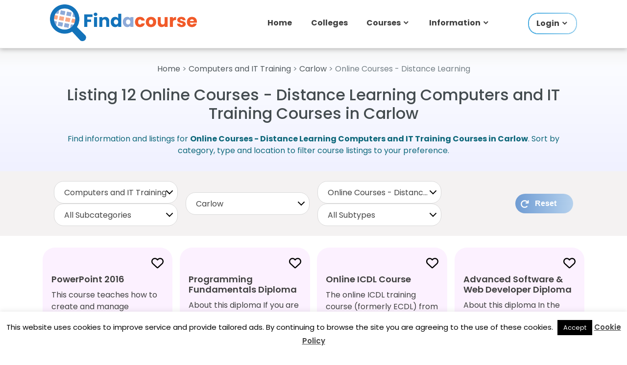

--- FILE ---
content_type: text/css
request_url: https://www.findacourse.ie/wp-content/cache/wpo-minify/1766015430/assets/wpo-minify-header-waf-style-css1765380127.min.css
body_size: 12510
content:
.course-item{background:#fcf1ff;border-radius:25px;position:relative;padding:18px;margin-bottom:20px}.course-item.premium{background:#f99e37;background:linear-gradient(180deg,#f99e37 0%,white 70%,white 100%);border:#ecdfea solid 1.5px}.course-item.premium .star-icon{width:25px;height:25px;margin-bottom:10px}.course-item.premium .findacourse-button{float:right}.course-item.archive-course .findacourse-button{float:right}.course-item .findacourse-button{display:inline-block;padding:0;margin-bottom:10px;background:#fff0}.course-item .findacourse-button:hover,.course-item .findacourse-button:active{background:#fff0}.course-item .findacourse-button:hover img,.course-item .findacourse-button:active img{filter:invert(61%) sepia(44%) saturate(320%) hue-rotate(241deg) brightness(90%) contrast(84%)}.course-item .findacourse-button img{width:25px}.course-item h3.entry-title{display:block;font-size:18px;font-family:"Poppins",sans-serif;font-weight:600;margin-bottom:10px}.course-item .course-meta{margin-top:15px;position:relative;padding-left:31px;margin-bottom:0}.course-item .course-meta .course-meta-img{width:30px;left:0;top:50%;position:absolute;transform:translateY(-50%)}.course-item .course-meta .course-meta-img img{height:25px;max-width:25px;display:block;vertical-align:middle;filter:brightness(0) saturate(100%) invert(84%) sepia(13%) saturate(1975%) hue-rotate(87deg) brightness(91%) contrast(82%)}.course-item .course-meta .course-meta-text{width:calc(100% - 30px);font-size:16px;line-height:1.4;display:block}.accordion-container{position:relative;height:auto;margin-top:20px;width:100%}.accordion-container .set{position:relative;width:100%;height:auto;border:#ceaed1 solid 1px;border-radius:15px;margin-bottom:20px}.accordion-container .set>a{display:block;padding:10px 35px 10px 15px;text-decoration:none;-webkit-transition:all 0.2s linear;-moz-transition:all 0.2s linear;transition:all 0.2s linear;position:relative}.accordion-container .set>a h2{color:#765d85;font-family:"Poppins",sans-serif;font-weight:700;margin:0;line-height:1;font-size:30px}@media (max-width:991.98px){.accordion-container .set>a h2{font-size:25px}}@media (max-width:767.98px){.accordion-container .set>a h2{font-size:18px;line-height:1.2}}.accordion-container .set>a i{position:absolute;width:20px;height:20px;right:15px;top:15px;background-size:contain;transition:all .5s;filter:brightness(0) saturate(100%) invert(42%) sepia(10%) saturate(1548%) hue-rotate(234deg) brightness(89%) contrast(84%)}.accordion-container .set>a i.fa-plus{background:url(https://www.findacourse.ie/wp-content/themes/find-a-course/css/./../images/icons/plus.svg) center center no-repeat;transition:all .5s}.accordion-container .set>a i.fa-minus{background:url(https://www.findacourse.ie/wp-content/themes/find-a-course/css/./../images/icons/minus.svg) center center no-repeat;transition:all .5s}.accordion-container .set .accordion-content{display:none;padding:15px;border-top:#ceaed1 solid 1px}.accordion-container .set .accordion-content .archive-thumbnail{padding-top:6px}.accordion-container .set .accordion-content .archive-thumbnail img{border-radius:15px}@media (max-width:991.98px){.media-items{margin-top:15px;padding:0}}.media-items .media-item{border:#e9eaea solid 2px;border-radius:25px;padding:15px 15px 15px 30px;margin-bottom:15px}@media (max-width:575.98px){.media-items .media-item{padding:15px}}.media-items .media-item:last-child{margin-bottom:0}@media (max-width:575.98px){.media-items .media-item .media-image{margin-left:15px;margin-right:15px}}.media-items .media-item .media-content .media-type{margin:0}@media (max-width:575.98px){.media-items .media-item .media-content .media-type{margin:8px 0 0}}.media-items .media-item .media-content h3 a{font-size:17px}.media-image{aspect-ratio:2 / 1;text-align:center;background:#dcdcdc;border-radius:15px;overflow:hidden;position:relative}.media-image .video-thumbnail{position:absolute;width:100%;height:100%;background-size:cover;background-position:center center}.media-image img{height:100%;width:auto;max-width:100%}.media-content .media-type{display:inline-block;background:#e6d1e2;color:#92278f;padding:5px 10px;line-height:1;border-radius:5px;margin:8px 0 0}.media-content .media-type.media-type-brochure{background:#c7ddd2;color:#006838}.media-content .entry-title{display:block;line-height:1;margin:10px 0;font-size:1em}.media-content .entry-title a{font-size:22px;color:#002751;font-weight:700;font-family:"Poppins",sans-serif;line-height:1}.media-content .media-cat{position:relative;padding-left:25px;font-size:15px;color:#a84511;margin-top:5px;display:block}.media-content .media-cat img{position:absolute;width:19px;left:0;top:2px}.top-adv-block-home{text-align:center}body{font-size:16px;font-family:"Poppins",sans-serif;font-weight:400}.site-content{padding-top:0!important}.section-title{font-weight:700;font-family:"Poppins",sans-serif;text-align:center;font-size:55px;margin-top:55px;margin-bottom:35px;line-height:1}.section-subtitle{font-weight:700;font-family:"Poppins",sans-serif;font-size:30px;text-align:center;padding-top:55px;padding-bottom:35px;line-height:1}.height-toggle-btn{padding:0;background:#fff0;color:#434c4e;margin:8px 0}.height-toggle-btn:hover,.height-toggle-btn:focus,.height-toggle-btn:active{outline:none;background:#fff0}.home-gradient-btn-wrapper:after{content:"";clear:both;display:table}.home-gradient-btn-wrapper .home-gradient-btn{background:radial-gradient(circle at 100% 100%,#ffffff 0,#ffffff 18px,transparent 18px) 0% 0%/20px 20px no-repeat,radial-gradient(circle at 0 100%,#ffffff 0,#ffffff 18px,transparent 18px) 100% 0%/20px 20px no-repeat,radial-gradient(circle at 100% 0,#ffffff 0,#ffffff 18px,transparent 18px) 0% 100%/20px 20px no-repeat,radial-gradient(circle at 0 0,#ffffff 0,#ffffff 18px,transparent 18px) 100% 100%/20px 20px no-repeat,linear-gradient(#ffffff,#ffffff) 50% 50%/calc(100% - 4px) calc(100% - 40px) no-repeat,linear-gradient(#ffffff,#ffffff) 50% 50%/calc(100% - 40px) calc(100% - 4px) no-repeat,linear-gradient(90deg,transparent 0%,#48abe0 0%,rgb(72 171 224 / .58) 100%);border-radius:20px;padding:10px 20px;margin-top:25px;box-sizing:content-box;text-align:center;display:inline-block;float:right;transition:all 0.5s;font-weight:500}.home-gradient-btn-wrapper .home-gradient-btn:hover,.home-gradient-btn-wrapper .home-gradient-btn:focus{transition:all 0.5s;text-decoration:none;color:#49abe0}#masthead{-webkit-box-shadow:0 2px 10px 0 rgb(0 0 0 / .5);-moz-box-shadow:0 2px 10px 0 rgb(0 0 0 / .5);box-shadow:0 1px 10px 0 rgb(0 0 0 / .3);position:relative;z-index:99}#masthead #home-header .site-branding-home{float:left;max-width:300px;padding:9px 0}@media (min-width:1200px){#masthead #home-header #main-navigation{width:calc(100% - 350px)}}@media (min-width:1200px){#masthead #home-header #main-navigation .main-navigation-menu{width:100%;padding-left:75px}#masthead #home-header #main-navigation .main-navigation-menu ul.sub-menu{border-top:none}#masthead #home-header #main-navigation .main-navigation-menu li.login-menu{position:absolute;right:0;top:10px}}@media (min-width:1200px) and (min-width:1200px){#masthead #home-header #main-navigation .main-navigation-menu li.login-menu ul.sub-menu{padding-top:6px}}@media (min-width:1200px){#masthead #home-header #main-navigation .main-navigation-menu li.login-menu>a{background:radial-gradient(circle at 100% 100%,#ffffff 0,#ffffff 18px,transparent 18px) 0% 0%/20px 20px no-repeat,radial-gradient(circle at 0 100%,#ffffff 0,#ffffff 18px,transparent 18px) 100% 0%/20px 20px no-repeat,radial-gradient(circle at 100% 0,#ffffff 0,#ffffff 18px,transparent 18px) 0% 100%/20px 20px no-repeat,radial-gradient(circle at 0 0,#ffffff 0,#ffffff 18px,transparent 18px) 100% 100%/20px 20px no-repeat,linear-gradient(#ffffff,#ffffff) 50% 50%/calc(100% - 4px) calc(100% - 40px) no-repeat,linear-gradient(#ffffff,#ffffff) 50% 50%/calc(100% - 40px) calc(100% - 4px) no-repeat,linear-gradient(90deg,transparent 0%,#48abe0 0%,rgb(72 171 224 / .58) 100%);border-radius:20px;padding:10px;box-sizing:content-box;width:80px;text-align:center}}#masthead #home-header #main-navigation .main-navigation-menu li a{text-transform:capitalize}.site-header{margin-bottom:0}#home-heading{background-color:#1373ba;background-size:cover;padding:30px 50px 20px 50px;position:relative}#home-heading .home-heading-content .home-heading-title{color:#fff;text-align:center;font-size:48px;font-weight:700;font-family:"Poppins",sans-serif;max-width:585px;margin:0 auto 30px;line-height:1em}@media (max-width:767.98px){#home-heading .home-heading-content .home-heading-title{font-size:40px}}#home-heading .home-heading-content .form-wrapper{max-width:900px;margin:auto;width:100%}#home-heading .home-heading-content .form-wrapper h4.home-search-heading{font-size:16px;font-family:"Poppins",sans-serif;font-weight:400;color:#000;padding-bottom:5px}#home-heading .home-heading-content .form-wrapper .keyword-search-container,#home-heading .home-heading-content .form-wrapper .quick-search-container{background:#fff;padding:25px;border-radius:25px}@media (min-width:992px){#home-heading .home-heading-content .form-wrapper .keyword-search-container{margin-right:1%;flex:0 0 59.66%}}#home-heading .home-heading-content .form-wrapper .keyword-search-container .search-field{width:calc(100% - 125px);border:#d9d9d9 solid 1px;border-radius:20px;height:46px;line-height:40px;padding:3px 20px;outline:none}@media (max-width:767.98px){#home-heading .home-heading-content .form-wrapper .keyword-search-container .search-field{width:100%;margin-bottom:20px}}#home-heading .home-heading-content .form-wrapper .keyword-search-container .home-search-submit{width:115px;text-align:center;float:right;background:#5fa4ff;background:linear-gradient(90deg,#5fa4ff 0%,#5fa4ff 43%,rgb(95 164 255 / .4318321078) 100%);padding:11px 15px;text-transform:capitalize;border-radius:20px;margin-bottom:0}@media (max-width:767.98px){#home-heading .home-heading-content .form-wrapper .keyword-search-container .home-search-submit{width:100%;margin-bottom:20px}}#home-heading .home-heading-content .form-wrapper .keyword-search-container .home-search-submit img{display:inline-block;width:18px;margin-top:-3px;margin-right:5px}@media screen and (max-width:600px){.popular-category-container{display:none}}#home-heading .home-heading-content .form-wrapper .keyword-search-container .popular-category-container{margin-top:20px}#home-heading .home-heading-content .form-wrapper .keyword-search-container .popular-category-container .home-search-heading{border-bottom:#ccc dotted 2px}#home-heading .home-heading-content .form-wrapper .keyword-search-container .popular-category-container .popular-categories-list{list-style-type:none;padding:0;margin:0}#home-heading .home-heading-content .form-wrapper .keyword-search-container .popular-category-container .popular-categories-list li{display:inline-block;margin-right:5px;margin-top:3px}#home-heading .home-heading-content .form-wrapper .keyword-search-container .popular-category-container .popular-categories-list li a{text-transform:uppercase;color:#11c867;display:block;font-size:15px;line-height:15px;padding:6px 15px;background:#e2fff0;border-radius:15px;font-family:"Poppins",sans-serif;transition:all 0.5s}#home-heading .home-heading-content .form-wrapper .keyword-search-container .popular-category-container .popular-categories-list li a:hover,#home-heading .home-heading-content .form-wrapper .keyword-search-container .popular-category-container .popular-categories-list li a:focus{text-decoration:none;color:#000!important;transition:all 0.5s}#home-heading .home-heading-content .form-wrapper .keyword-search-container .popular-category-container .popular-categories-list li.financial a{color:#5fa3ff;background:#f1f8fe}#home-heading .home-heading-content .form-wrapper .keyword-search-container .popular-category-container .popular-categories-list li.education a{color:#b866e8;background:#fbf2ff}#home-heading .home-heading-content .form-wrapper .keyword-search-container .popular-category-container .popular-categories-list li.fitness a{color:#363636;background:#feffdd}#home-heading .home-heading-content .form-wrapper .keyword-search-container .popular-category-container .popular-categories-list li.travel a{color:#6284ff;background:#ecf0ff}#home-heading .home-heading-content .form-wrapper .keyword-search-container .popular-category-container .popular-categories-list li.science a{color:#00b7b7;background:#dffefc}#home-heading .home-heading-content .form-wrapper .quick-search-container .field{margin-bottom:15px}#home-heading .home-heading-content .form-wrapper .quick-search-container .findacourse-button{width:115px;text-align:center;float:right;background:#eb6833;background:linear-gradient(90deg,#eb6833 0%,#eb6833 43%,rgb(235 104 51 / .6839329482) 100%);padding:11px 15px;border-radius:20px}@media (max-width:767.98px){#home-heading .home-heading-content .form-wrapper .quick-search-container .findacourse-button{width:100%}}#home-heading .home-heading-content .form-wrapper .quick-search-container .findacourse-button img{display:inline-block;width:18px;margin-top:-3px;margin-right:5px}#home-heading .home-heading-content .form-wrapper .select2-container--default .select2-selection--single{border:#d9d9d9 solid 1px;border-radius:20px;height:46px}#home-heading .home-heading-content .form-wrapper .select2-container--default .select2-selection--single .select2-selection__rendered{line-height:40px;padding:3px 20px}#home-heading .home-heading-content .form-wrapper .select2-container--default .select2-selection--single .select2-selection__arrow{top:1px;right:4px}#home-heading .home-heading-content .form-wrapper .select2-container--default .select2-selection--single .select2-selection__arrow b{position:relative;height:10px;width:10px;border:none;display:block}#home-heading .home-heading-content .form-wrapper .select2-container--default .select2-selection--single .select2-selection__arrow b:before,#home-heading .home-heading-content .form-wrapper .select2-container--default .select2-selection--single .select2-selection__arrow b:after{content:"";position:absolute;bottom:0;width:2px;height:100%;transition:all 0.5s;left:-3px;transform:rotate(-45deg);background-color:#000}#home-heading .home-heading-content .form-wrapper .select2-container--default .select2-selection--single .select2-selection__arrow b:after{left:3px;transform:rotate(45deg)}#home-heading .home-heading-content .form-wrapper .select2-container--default.select2-container--open .select2-selection--single .select2-selection__arrow b:before{left:-3px;transform:rotate(45deg)}#home-heading .home-heading-content .form-wrapper .select2-container--default.select2-container--open .select2-selection--single .select2-selection__arrow b:after{left:3px;transform:rotate(-45deg)}#home-heading .home-heading-content .form-wrapper:after{content:"";clear:both;display:table}.container{max-width:1140px}#featured-colleges .owl-carousel .item{border:#ccc solid 1px;border-radius:25px;padding:20px}#featured-colleges .owl-carousel .item a:hover,#featured-colleges .owl-carousel .item a:focus{text-decoration:none}#featured-colleges .owl-carousel .item a img{display:block;width:100%;border-radius:15px;border:#ccc solid .5px;margin-bottom:10px}#featured-colleges .owl-carousel .item a h3.entry-title{font-size:18px;overflow:hidden;text-overflow:ellipsis;display:-webkit-box;-webkit-line-clamp:2;-webkit-box-orient:vertical;height:50px;font-family:"Poppins",sans-serif}#featured-colleges .owl-carousel .item a .meta-wrapper{height:55px;overflow:hidden}#featured-colleges .owl-carousel .item a .meta-wrapper .meta-item{color:#60a4ff;text-transform:uppercase;padding:3px 6px;background:#f1f8fe;display:inline-block;border-radius:11px;font-weight:400;font-size:14px}@media (min-width:768px){.section-courses .col-md-6{flex:0 0 49%;max-width:49%;margin-right:2%}.section-courses .col-md-6:nth-child(2n+2){margin-right:0}}@media (min-width:1200px){.section-courses .col-lg-3{flex:0 0 24%;max-width:24%;margin-right:1.3333%}.section-courses .col-lg-3:nth-child(2n+2){margin-right:1.3333%}.section-courses .col-lg-3:nth-child(4n+4){margin-right:0}.section-courses .col-lg-3:last-child{margin-right:0}}@media (max-width:767.98px){.section-courses{max-width:calc(100% - 2em);margin:auto}}.section-courses#featured-courses .course-item{background:#f99e37;background:linear-gradient(180deg,#f99e37 0%,white 70%,white 100%);padding-bottom:160px;border:#ecdfea solid 1.5px}.section-courses#featured-courses .course-item .star-icon{width:25px;height:25px}.section-courses#featured-courses .course-item .findacourse-button{float:right}.section-courses#featured-courses .course-item .course-college-img{max-width:200px;display:block;width:auto;max-height:120px;position:absolute;left:50%;transform:translate(-50%,0);bottom:20px}.section-courses#upcoming-courses .course-item,.section-courses#home-events .course-item{background:#eefff5;padding-bottom:75px}.section-courses#upcoming-courses .course-item .findacourse-button:hover img,.section-courses#upcoming-courses .course-item .findacourse-button:active img,.section-courses#home-events .course-item .findacourse-button:hover img,.section-courses#home-events .course-item .findacourse-button:active img{filter:invert(82%) sepia(26%) saturate(874%) hue-rotate(83deg) brightness(97%) contrast(95%)}.section-courses#upcoming-courses .course-item .course-meta .course-meta-img img,.section-courses#home-events .course-item .course-meta .course-meta-img img{filter:invert(76%) sepia(64%) saturate(3084%) hue-rotate(214deg) brightness(95%) contrast(93%)}.section-courses#upcoming-courses .course-item .home-course-date-btn,.section-courses#home-events .course-item .home-course-date-btn{display:block;color:#fff;text-align:center;position:absolute;bottom:20px;background:#eb6934;font-weight:500;font-family:"Poppins",sans-serif;padding:8px;left:20px;right:20px;border-radius:25px;transition:all 0.5s}.section-courses#upcoming-courses .course-item .home-course-date-btn:hover,.section-courses#upcoming-courses .course-item .home-course-date-btn:active,.section-courses#home-events .course-item .home-course-date-btn:hover,.section-courses#home-events .course-item .home-course-date-btn:active{text-decoration:none;background:#e84705;transition:all 0.5s}.section-courses#home-events{background:url(https://www.findacourse.ie/wp-content/themes/find-a-course/css/../images/open-days-events-ireland-bg3.png) center bottom no-repeat;background-size:cover;margin-top:40px;padding-bottom:40px}@media (max-width:767.98px){.section-courses#home-events{max-width:100%;padding-left:1em;padding-right:1em}}.section-courses#home-events .section-subtitle{color:#fff}.section-courses#home-events .course-item{background:#fff;box-shadow:1px 1px 9px -2px rgb(0 0 0 / .66);-webkit-box-shadow:1px 1px 9px -2px rgb(0 0 0 / .66);-moz-box-shadow:1px 1px 9px -2px rgb(0 0 0 / .66);margin-top:10px}.section-courses#home-events .course-item .findacourse-button{position:absolute;right:30px;top:30px}.section-courses#home-events .course-item .findacourse-button img{filter:invert(90%) sepia(100%) saturate(0%) hue-rotate(169deg) brightness(104%) contrast(101%)}.section-courses#home-events .course-item .findacourse-button:hover img,.section-courses#home-events .course-item .findacourse-button:active img{filter:invert(20%) sepia(3%) saturate(211%) hue-rotate(314deg) brightness(87%) contrast(76%)}.section-courses#home-events .course-item>img{border-radius:15px;margin-bottom:10px}.section-courses#home-events .course-item .course-meta .course-meta-img img{filter:invert(58%) sepia(90%) saturate(1511%) hue-rotate(189deg) brightness(102%) contrast(101%)}.section-courses#home-events .course-item .home-course-date-btn{background:#cd52c9}.section-courses#home-events .course-item .home-course-date-btn:hover,.section-courses#home-events .course-item .home-course-date-btn:active{background:#8f018b}#home-information{background:#ddf1fe;padding-bottom:40px;background:linear-gradient(180deg,#ddf1fe 0%,#c4e2ff 100%)}@media (max-width:767.98px){#home-information .info-item{margin-bottom:20px}}#home-information img{border-radius:25px;padding-bottom:10px;display:block;width:100%}#home-information h3.entry-title{display:block;font-size:18px;font-family:"Poppins",sans-serif;font-weight:600;margin-bottom:10px}#home-information .info-type{color:#11c869;text-transform:uppercase;background:#e0fff0;padding:5px 10px;display:inline-block;border-radius:20px;transition:all 0.5s}#home-information .info-type:hover,#home-information .info-type:active{text-decoration:none;color:#038342;transition:all 0.5s}#footer.footer-wrap{padding:40px 0}#footer.footer-wrap .row .footer-column section.widget{margin-bottom:0}@media (min-width:1200px){#footer.footer-wrap .row .footer-column section.widget.widget_nav_menu{padding-left:50px}}#footer.footer-wrap .row .footer-column section.widget .footer-contact-us-btn{background:radial-gradient(circle at 100% 100%,#ffffff 0,#ffffff 18px,transparent 18px) 0% 0%/20px 20px no-repeat,radial-gradient(circle at 0 100%,#ffffff 0,#ffffff 18px,transparent 18px) 100% 0%/20px 20px no-repeat,radial-gradient(circle at 100% 0,#ffffff 0,#ffffff 18px,transparent 18px) 0% 100%/20px 20px no-repeat,radial-gradient(circle at 0 0,#ffffff 0,#ffffff 18px,transparent 18px) 100% 100%/20px 20px no-repeat,linear-gradient(#ffffff,#ffffff) 50% 50%/calc(100% - 4px) calc(100% - 40px) no-repeat,linear-gradient(#ffffff,#ffffff) 50% 50%/calc(100% - 40px) calc(100% - 4px) no-repeat,linear-gradient(90deg,transparent 0%,#48abe0 0%,rgb(72 171 224 / .58) 100%);border-radius:20px;padding:10px 20px;margin:20px 0;box-sizing:content-box;text-align:center;display:inline-block;color:#42444b;font-weight:600;transition:all .5s}#footer.footer-wrap .row .footer-column section.widget .footer-contact-us-btn:hover,#footer.footer-wrap .row .footer-column section.widget .footer-contact-us-btn:active{transition:all .5s;text-decoration:none;color:#145f7a}#footer.footer-wrap .row .footer-column section.widget .home-footer-socials{list-style:none;padding:10px 0}#footer.footer-wrap .row .footer-column section.widget .home-footer-socials li{display:inline-block}#footer.footer-wrap .row .footer-column section.widget .home-footer-socials li a{display:inline-block;margin-right:5px}#footer.footer-wrap .row .footer-column section.widget .home-footer-socials li a img{width:35px}#footer.footer-wrap .row .footer-column .menu .menu-item{list-style-type:none;margin-bottom:15px}#footer.footer-wrap .row .footer-column .menu .menu-item a{color:#42444b;font-weight:500;transition:all .5s}#footer.footer-wrap .row .footer-column .menu .menu-item a:hover,#footer.footer-wrap .row .footer-column .menu .menu-item a:active{transition:all .5s;text-decoration:none;color:#145f7a}.archive #archive-heading{padding-top:30px;padding-bottom:30px;background:#f4f4f4;background:linear-gradient(180deg,#f4f4f4 0%,#fbfcff 15%,#f0f1ff 100%)}.archive #archive-heading .bread-crumbs{text-align:center;color:#747f84}.archive #archive-heading .bread-crumbs a{color:#50585b}.archive #archive-heading .archive-title{text-align:center;color:#444c4f}.archive #archive-heading .archive-description{text-align:center;color:#0f687b}.archive #archive-filter{background:#f4f2f2;padding-top:20px;padding-bottom:10px}.archive #archive-filter .main-courses-filter,.archive #archive-filter .main-colleges-filter{margin:0;background:#fff0;padding:0}.archive #archive-filter .main-courses-filter .field,.archive #archive-filter .main-colleges-filter .field{padding:0 8px 10px}@media (max-width:767.98px){.archive #archive-filter .main-courses-filter .field,.archive #archive-filter .main-colleges-filter .field{width:100%}}.archive #archive-filter .main-courses-filter .field .select2-container--default .select2-selection--single,.archive #archive-filter .main-colleges-filter .field .select2-container--default .select2-selection--single{border:#d9d9d9 solid 1px;border-radius:20px;height:46px}.archive #archive-filter .main-courses-filter .field .select2-container--default .select2-selection--single .select2-selection__rendered,.archive #archive-filter .main-colleges-filter .field .select2-container--default .select2-selection--single .select2-selection__rendered{line-height:40px;padding:3px 20px}.archive #archive-filter .main-courses-filter .field .select2-container--default .select2-selection--single .select2-selection__arrow,.archive #archive-filter .main-colleges-filter .field .select2-container--default .select2-selection--single .select2-selection__arrow{top:1px;right:4px}.archive #archive-filter .main-courses-filter .field .select2-container--default .select2-selection--single .select2-selection__arrow b,.archive #archive-filter .main-colleges-filter .field .select2-container--default .select2-selection--single .select2-selection__arrow b{position:relative;height:10px;width:10px;border:none;display:block}.archive #archive-filter .main-courses-filter .field .select2-container--default .select2-selection--single .select2-selection__arrow b:before,.archive #archive-filter .main-courses-filter .field .select2-container--default .select2-selection--single .select2-selection__arrow b:after,.archive #archive-filter .main-colleges-filter .field .select2-container--default .select2-selection--single .select2-selection__arrow b:before,.archive #archive-filter .main-colleges-filter .field .select2-container--default .select2-selection--single .select2-selection__arrow b:after{content:"";position:absolute;bottom:0;width:2px;height:100%;transition:all 0.5s;left:-3px;transform:rotate(-45deg);background-color:#000}.archive #archive-filter .main-courses-filter .field .select2-container--default .select2-selection--single .select2-selection__arrow b:after,.archive #archive-filter .main-colleges-filter .field .select2-container--default .select2-selection--single .select2-selection__arrow b:after{left:3px;transform:rotate(45deg)}.archive #archive-filter .main-courses-filter .field .select2-container--default.select2-container--open .select2-selection--single .select2-selection__arrow b:before,.archive #archive-filter .main-colleges-filter .field .select2-container--default.select2-container--open .select2-selection--single .select2-selection__arrow b:before{left:-3px;transform:rotate(45deg)}.archive #archive-filter .main-courses-filter .field .select2-container--default.select2-container--open .select2-selection--single .select2-selection__arrow b:after,.archive #archive-filter .main-colleges-filter .field .select2-container--default.select2-container--open .select2-selection--single .select2-selection__arrow b:after{left:3px;transform:rotate(-45deg)}.archive #archive-filter .main-courses-filter .field .findacourse-button,.archive #archive-filter .main-colleges-filter .field .findacourse-button{width:calc(50% - 8px)!important;border-radius:25px;transition:all .5s;position:relative;padding-left:20px}.archive #archive-filter .main-courses-filter .field .findacourse-button:before,.archive #archive-filter .main-colleges-filter .field .findacourse-button:before{content:"";display:block;background:url(https://www.findacourse.ie/wp-content/themes/find-a-course/css/./../images/icons/search.svg) center center no-repeat;background-size:contain;width:18px;height:18px;position:absolute;left:10px;top:12px}.archive #archive-filter .main-courses-filter .field .findacourse-button.search,.archive #archive-filter .main-colleges-filter .field .findacourse-button.search{margin-right:16px;background:#ed6831;background:linear-gradient(90deg,#ed6831 0%,#f29671 100%)}.archive #archive-filter .main-courses-filter .field .findacourse-button.search:hover,.archive #archive-filter .main-courses-filter .field .findacourse-button.search:active,.archive #archive-filter .main-colleges-filter .field .findacourse-button.search:hover,.archive #archive-filter .main-colleges-filter .field .findacourse-button.search:active{background:linear-gradient(90deg,#ed6831 0%,#ed6831 100%);transition:all .5s}.archive #archive-filter .main-courses-filter .field .findacourse-button.reset,.archive #archive-filter .main-colleges-filter .field .findacourse-button.reset{background:#6f9cd3;background:linear-gradient(90deg,#6f9cd3 0%,#b5d1ed 100%)}.archive #archive-filter .main-courses-filter .field .findacourse-button.reset:hover,.archive #archive-filter .main-courses-filter .field .findacourse-button.reset:active,.archive #archive-filter .main-colleges-filter .field .findacourse-button.reset:hover,.archive #archive-filter .main-colleges-filter .field .findacourse-button.reset:active{background:linear-gradient(90deg,#6f9cd3 0%,#6f9cd3 100%);transition:all .5s}.archive #archive-filter .main-courses-filter .field .findacourse-button.reset:before,.archive #archive-filter .main-colleges-filter .field .findacourse-button.reset:before{background:url(https://www.findacourse.ie/wp-content/themes/find-a-course/css/./../images/icons/reset.svg) center center no-repeat}.archive #archive-filter .main-colleges-filter .field:last-child{padding-bottom:0}@media (max-width:575.98px){.archive #archive-accordion{padding-right:1em;padding-left:1em}}@media (max-width:575.98px){.archive #archive-main{padding-right:1em;padding-left:1em}}@media (min-width:768px){.archive #archive-main .col-md-6{flex:0 0 49%;max-width:49%;margin-right:2%}.archive #archive-main .col-md-6:nth-child(2n+2){margin-right:0}}@media (min-width:1200px){.archive #archive-main .col-lg-3{flex:0 0 24%;max-width:24%;margin-right:1.3333%}.archive #archive-main .col-lg-3:nth-child(2n+2){margin-right:1.3333%}.archive #archive-main .col-lg-3:nth-child(4n+4){margin-right:0}.archive #archive-main .col-lg-3:last-child{margin-right:0}}.archive #archive-main .colleges .course-item{background:#fff}.archive #archive-main .colleges .course-item .entry-title{margin-bottom:16px}.archive #archive-main .colleges .course-item .entry-title a{color:#339}.archive #archive-main .colleges .course-item.featured{border:#efd9bd solid 2px}.archive #archive-main .colleges .course-item.featured .featured_image{border:#efd9bd solid 1px}.archive #archive-main .colleges .course-item.featured .star-icon{width:25px;height:25px;filter:brightness(0) saturate(100%) invert(89%) sepia(13%) saturate(951%) hue-rotate(338deg) brightness(97%) contrast(92%)}.archive #archive-main .colleges .course-item.premium{border:#cfe8d7 solid 2px}.archive #archive-main .colleges .course-item.premium .featured_image{border:#cfe8d7 solid 1px}.archive #archive-main .colleges .course-item.basic{border:#F4E9F2 solid 2px}.archive #archive-main .colleges .course-item.limited{border:#e2e2e2 solid 2px}.archive #archive-main .colleges .course-item.basic,.archive #archive-main .colleges .course-item.limited{position:relative;padding-bottom:98px}.archive #archive-main .colleges .course-item .findacourse-button{float:right}.archive #archive-main .colleges .course-item .findacourse-button img{filter:brightness(0) saturate(100%) invert(66%) sepia(33%) saturate(5272%) hue-rotate(164deg) brightness(96%) contrast(83%)}.archive #archive-main .colleges .course-item .featured_image_container{display:block}.archive #archive-main .colleges .course-item .featured_image_container .featured_image{border-radius:15px;margin-bottom:10px;width:100%}.archive #archive-main .colleges .course-item .course-meta-img img{margin-bottom:0;filter:brightness(0) saturate(100%) invert(51%) sepia(24%) saturate(7395%) hue-rotate(350deg) brightness(100%) contrast(90%)}.archive #archive-main .colleges .course-item .course-meta-text{color:#2f694b}.archive #archive-main .colleges .course-item .logo_image_container{text-align:center;position:absolute;bottom:18px;height:70px;left:0;width:100%}.archive #archive-main .colleges .course-item .logo_image_container a{display:inline-block;margin-top:35px;transform:translateY(-50%)}.archive #archive-main .colleges .course-item .logo_image_container a img{width:auto;max-height:70px}.archive #archive-main .colleges .findacourse-button{float:right}.archive #archive-main .colleges .findacourse-button img{filter:brightness(0) saturate(100%) invert(66%) sepia(33%) saturate(5272%) hue-rotate(164deg) brightness(96%) contrast(83%)}.archive #loadmore{background:#fff0}.archive #loadmore .findacourse-button{border-radius:8px;padding:8px 22px;transition:all .5s;position:relative;background:#6f9cd3;background:linear-gradient(90deg,#6f9cd3 0%,#b5d1ed 100%)}.archive #loadmore .findacourse-button:hover,.archive #loadmore .findacourse-button:active{background:linear-gradient(90deg,#6f9cd3 0%,#6f9cd3 100%);transition:all .5s}#home-media{padding-bottom:40px}@media (max-width:575.98px){#home-media{padding-left:1em;padding-right:1em}}#home-media .row .col-lg-6.media-featured-item{border:#e9eaea solid 2px;border-radius:25px;padding-top:15px;padding-bottom:15px}.single-colleges .row,.single-courses .row,.single-college_open_days .row,.single-post .row,.single-sl_faq .row,.single-college_media .row{width:auto;padding:0 15px}.single-colleges #co-heading,.single-courses #co-heading,.single-college_open_days #co-heading,.single-post #co-heading,.single-sl_faq #co-heading,.single-college_media #co-heading{padding-top:30px;padding-bottom:30px;background:#f4f4f4;background:linear-gradient(180deg,#f4f4f4 0%,#fbfcff 15%,#f0f1ff 100%)}.single-colleges #co-heading .bread-crumbs,.single-courses #co-heading .bread-crumbs,.single-college_open_days #co-heading .bread-crumbs,.single-post #co-heading .bread-crumbs,.single-sl_faq #co-heading .bread-crumbs,.single-college_media #co-heading .bread-crumbs{text-align:center;color:#747f84}.single-colleges #co-heading .bread-crumbs a,.single-courses #co-heading .bread-crumbs a,.single-college_open_days #co-heading .bread-crumbs a,.single-post #co-heading .bread-crumbs a,.single-sl_faq #co-heading .bread-crumbs a,.single-college_media #co-heading .bread-crumbs a{color:#50585b}.single-colleges #co-heading .archive-title,.single-courses #co-heading .archive-title,.single-college_open_days #co-heading .archive-title,.single-post #co-heading .archive-title,.single-sl_faq #co-heading .archive-title,.single-college_media #co-heading .archive-title{text-align:center;color:#444c4f}.single-colleges #co-heading .archive-description,.single-courses #co-heading .archive-description,.single-college_open_days #co-heading .archive-description,.single-post #co-heading .archive-description,.single-sl_faq #co-heading .archive-description,.single-college_media #co-heading .archive-description{text-align:center;color:#0f687b}.single-colleges #co-heading .co-logo-container,.single-courses #co-heading .co-logo-container,.single-college_open_days #co-heading .co-logo-container,.single-post #co-heading .co-logo-container,.single-sl_faq #co-heading .co-logo-container,.single-college_media #co-heading .co-logo-container{max-width:300px;margin:auto;text-align:center}.single-colleges #co-heading .archive-title:after,.single-courses #co-heading .archive-title:after,.single-college_open_days #co-heading .archive-title:after,.single-post #co-heading .archive-title:after,.single-sl_faq #co-heading .archive-title:after,.single-college_media #co-heading .archive-title:after{display:none}.single-colleges .co-section-title,.single-courses .co-section-title,.single-college_open_days .co-section-title,.single-post .co-section-title,.single-sl_faq .co-section-title,.single-college_media .co-section-title{font-size:36px;font-family:"Poppins",sans-serif;line-height:1;color:#444c4f;text-align:center;margin:40px 0 20px}.single-colleges #co-main,.single-courses #co-main,.single-college_open_days #co-main,.single-post #co-main,.single-sl_faq #co-main,.single-college_media #co-main{padding:40px 0}.single-colleges #co-main .co-banner-container,.single-courses #co-main .co-banner-container,.single-college_open_days #co-main .co-banner-container,.single-post #co-main .co-banner-container,.single-sl_faq #co-main .co-banner-container,.single-college_media #co-main .co-banner-container{text-align:center}.single-colleges #co-main .co-banner-container img,.single-courses #co-main .co-banner-container img,.single-college_open_days #co-main .co-banner-container img,.single-post #co-main .co-banner-container img,.single-sl_faq #co-main .co-banner-container img,.single-college_media #co-main .co-banner-container img{max-width:100%;max-height:200px;width:auto}.single-colleges #co-main .co-inner-container,.single-courses #co-main .co-inner-container,.single-college_open_days #co-main .co-inner-container,.single-post #co-main .co-inner-container,.single-sl_faq #co-main .co-inner-container,.single-college_media #co-main .co-inner-container{position:relative;border:#ceaed1 solid 1px;border-radius:15px;padding:20px 5px 0}.single-colleges #co-main .co-courses .accordion-container.active .set.hidden_set,.single-courses #co-main .co-courses .accordion-container.active .set.hidden_set,.single-college_open_days #co-main .co-courses .accordion-container.active .set.hidden_set,.single-post #co-main .co-courses .accordion-container.active .set.hidden_set,.single-sl_faq #co-main .co-courses .accordion-container.active .set.hidden_set,.single-college_media #co-main .co-courses .accordion-container.active .set.hidden_set{display:block;transition:all 0.5s}.single-colleges #co-main .co-courses .accordion-container.active .set.fading_set:before,.single-courses #co-main .co-courses .accordion-container.active .set.fading_set:before,.single-college_open_days #co-main .co-courses .accordion-container.active .set.fading_set:before,.single-post #co-main .co-courses .accordion-container.active .set.fading_set:before,.single-sl_faq #co-main .co-courses .accordion-container.active .set.fading_set:before,.single-college_media #co-main .co-courses .accordion-container.active .set.fading_set:before{display:none}.single-colleges #co-main .co-courses .accordion-container .set,.single-courses #co-main .co-courses .accordion-container .set,.single-college_open_days #co-main .co-courses .accordion-container .set,.single-post #co-main .co-courses .accordion-container .set,.single-sl_faq #co-main .co-courses .accordion-container .set,.single-college_media #co-main .co-courses .accordion-container .set{margin-bottom:15px}.single-colleges #co-main .co-courses .accordion-container .set.hidden_set,.single-courses #co-main .co-courses .accordion-container .set.hidden_set,.single-college_open_days #co-main .co-courses .accordion-container .set.hidden_set,.single-post #co-main .co-courses .accordion-container .set.hidden_set,.single-sl_faq #co-main .co-courses .accordion-container .set.hidden_set,.single-college_media #co-main .co-courses .accordion-container .set.hidden_set{display:none;transition:all 0.5s}.single-colleges #co-main .co-courses .accordion-container .set.fading_set,.single-courses #co-main .co-courses .accordion-container .set.fading_set,.single-college_open_days #co-main .co-courses .accordion-container .set.fading_set,.single-post #co-main .co-courses .accordion-container .set.fading_set,.single-sl_faq #co-main .co-courses .accordion-container .set.fading_set,.single-college_media #co-main .co-courses .accordion-container .set.fading_set{position:relative}.single-colleges #co-main .co-courses .accordion-container .set.fading_set:before,.single-courses #co-main .co-courses .accordion-container .set.fading_set:before,.single-college_open_days #co-main .co-courses .accordion-container .set.fading_set:before,.single-post #co-main .co-courses .accordion-container .set.fading_set:before,.single-sl_faq #co-main .co-courses .accordion-container .set.fading_set:before,.single-college_media #co-main .co-courses .accordion-container .set.fading_set:before{content:" ";display:block;position:absolute;z-index:99999;top:0;left:-2px;right:-2px;bottom:-2px;background:linear-gradient(to bottom,#fff0 0%,white 80%,white 100%)}.single-colleges #co-main .co-courses .accordion-container .set>a .cat-name,.single-courses #co-main .co-courses .accordion-container .set>a .cat-name,.single-college_open_days #co-main .co-courses .accordion-container .set>a .cat-name,.single-post #co-main .co-courses .accordion-container .set>a .cat-name,.single-sl_faq #co-main .co-courses .accordion-container .set>a .cat-name,.single-college_media #co-main .co-courses .accordion-container .set>a .cat-name{margin:0;padding:3px 0;font-size:16px;font-family:"Poppins",sans-serif;line-height:1;color:#444c4f;font-weight:700}.single-colleges #co-main .co-courses .accordion-container .set>a i,.single-courses #co-main .co-courses .accordion-container .set>a i,.single-college_open_days #co-main .co-courses .accordion-container .set>a i,.single-post #co-main .co-courses .accordion-container .set>a i,.single-sl_faq #co-main .co-courses .accordion-container .set>a i,.single-college_media #co-main .co-courses .accordion-container .set>a i{top:11px;right:11px}.single-colleges #co-main .co-courses .accordion-container .set .accordion-content,.single-courses #co-main .co-courses .accordion-container .set .accordion-content,.single-college_open_days #co-main .co-courses .accordion-container .set .accordion-content,.single-post #co-main .co-courses .accordion-container .set .accordion-content,.single-sl_faq #co-main .co-courses .accordion-container .set .accordion-content,.single-college_media #co-main .co-courses .accordion-container .set .accordion-content{padding-bottom:0}.single-colleges #co-main .co-courses .accordion-container .set .accordion-content .inner-course,.single-courses #co-main .co-courses .accordion-container .set .accordion-content .inner-course,.single-college_open_days #co-main .co-courses .accordion-container .set .accordion-content .inner-course,.single-post #co-main .co-courses .accordion-container .set .accordion-content .inner-course,.single-sl_faq #co-main .co-courses .accordion-container .set .accordion-content .inner-course,.single-college_media #co-main .co-courses .accordion-container .set .accordion-content .inner-course{border:#ebdce9 solid 1px;padding:5px;border-radius:10px;position:relative;margin-bottom:15px}.single-colleges #co-main .co-courses .accordion-container .set .accordion-content .inner-course.premium,.single-courses #co-main .co-courses .accordion-container .set .accordion-content .inner-course.premium,.single-college_open_days #co-main .co-courses .accordion-container .set .accordion-content .inner-course.premium,.single-post #co-main .co-courses .accordion-container .set .accordion-content .inner-course.premium,.single-sl_faq #co-main .co-courses .accordion-container .set .accordion-content .inner-course.premium,.single-college_media #co-main .co-courses .accordion-container .set .accordion-content .inner-course.premium{background:#fbf9c4}.single-colleges #co-main .co-courses .accordion-container .set .accordion-content .inner-course.premium .inner-course-title,.single-courses #co-main .co-courses .accordion-container .set .accordion-content .inner-course.premium .inner-course-title,.single-college_open_days #co-main .co-courses .accordion-container .set .accordion-content .inner-course.premium .inner-course-title,.single-post #co-main .co-courses .accordion-container .set .accordion-content .inner-course.premium .inner-course-title,.single-sl_faq #co-main .co-courses .accordion-container .set .accordion-content .inner-course.premium .inner-course-title,.single-college_media #co-main .co-courses .accordion-container .set .accordion-content .inner-course.premium .inner-course-title{padding-right:20px}.single-colleges #co-main .co-courses .accordion-container .set .accordion-content .inner-course.premium .star-icon,.single-courses #co-main .co-courses .accordion-container .set .accordion-content .inner-course.premium .star-icon,.single-college_open_days #co-main .co-courses .accordion-container .set .accordion-content .inner-course.premium .star-icon,.single-post #co-main .co-courses .accordion-container .set .accordion-content .inner-course.premium .star-icon,.single-sl_faq #co-main .co-courses .accordion-container .set .accordion-content .inner-course.premium .star-icon,.single-college_media #co-main .co-courses .accordion-container .set .accordion-content .inner-course.premium .star-icon{width:20px;height:20px;position:absolute;top:5px;right:7px}.single-colleges #co-main .co-courses .accordion-container .set .accordion-content .inner-course .inner-course-title,.single-courses #co-main .co-courses .accordion-container .set .accordion-content .inner-course .inner-course-title,.single-college_open_days #co-main .co-courses .accordion-container .set .accordion-content .inner-course .inner-course-title,.single-post #co-main .co-courses .accordion-container .set .accordion-content .inner-course .inner-course-title,.single-sl_faq #co-main .co-courses .accordion-container .set .accordion-content .inner-course .inner-course-title,.single-college_media #co-main .co-courses .accordion-container .set .accordion-content .inner-course .inner-course-title{font-size:15px;font-family:"Poppins",sans-serif;line-height:1;margin:0 0 6px}.single-colleges #co-main .co-courses .accordion-container .set .accordion-content .inner-course .inner-course-title a,.single-courses #co-main .co-courses .accordion-container .set .accordion-content .inner-course .inner-course-title a,.single-college_open_days #co-main .co-courses .accordion-container .set .accordion-content .inner-course .inner-course-title a,.single-post #co-main .co-courses .accordion-container .set .accordion-content .inner-course .inner-course-title a,.single-sl_faq #co-main .co-courses .accordion-container .set .accordion-content .inner-course .inner-course-title a,.single-college_media #co-main .co-courses .accordion-container .set .accordion-content .inner-course .inner-course-title a{color:#225aa6;font-weight:600}.single-colleges #co-main .co-courses .accordion-container .set .accordion-content .inner-course .inner-course-type,.single-courses #co-main .co-courses .accordion-container .set .accordion-content .inner-course .inner-course-type,.single-college_open_days #co-main .co-courses .accordion-container .set .accordion-content .inner-course .inner-course-type,.single-post #co-main .co-courses .accordion-container .set .accordion-content .inner-course .inner-course-type,.single-sl_faq #co-main .co-courses .accordion-container .set .accordion-content .inner-course .inner-course-type,.single-college_media #co-main .co-courses .accordion-container .set .accordion-content .inner-course .inner-course-type{font-size:15px;color:#c63b43}.single-colleges #co-main .co-courses .accordion-container .set .accordion-content .inner-course .inner-course-type img,.single-courses #co-main .co-courses .accordion-container .set .accordion-content .inner-course .inner-course-type img,.single-college_open_days #co-main .co-courses .accordion-container .set .accordion-content .inner-course .inner-course-type img,.single-post #co-main .co-courses .accordion-container .set .accordion-content .inner-course .inner-course-type img,.single-sl_faq #co-main .co-courses .accordion-container .set .accordion-content .inner-course .inner-course-type img,.single-college_media #co-main .co-courses .accordion-container .set .accordion-content .inner-course .inner-course-type img{display:inline-block;width:16px;height:16px;filter:brightness(0) saturate(100%) invert(87%) sepia(9%) saturate(1221%) hue-rotate(76deg) brightness(87%) contrast(94%);vertical-align:middle;margin-right:2px}.single-colleges #co-main .co-courses .accordion-container .set .accordion-content .inner-course .inner-course-metas .course-meta,.single-courses #co-main .co-courses .accordion-container .set .accordion-content .inner-course .inner-course-metas .course-meta,.single-college_open_days #co-main .co-courses .accordion-container .set .accordion-content .inner-course .inner-course-metas .course-meta,.single-post #co-main .co-courses .accordion-container .set .accordion-content .inner-course .inner-course-metas .course-meta,.single-sl_faq #co-main .co-courses .accordion-container .set .accordion-content .inner-course .inner-course-metas .course-meta,.single-college_media #co-main .co-courses .accordion-container .set .accordion-content .inner-course .inner-course-metas .course-meta{font-size:15px;vertical-align:middle;margin-right:20px;color:#f1592a}@media (max-width:1199.98px){.single-colleges #co-main .co-courses .accordion-container .set .accordion-content .inner-course .inner-course-metas .course-meta,.single-courses #co-main .co-courses .accordion-container .set .accordion-content .inner-course .inner-course-metas .course-meta,.single-college_open_days #co-main .co-courses .accordion-container .set .accordion-content .inner-course .inner-course-metas .course-meta,.single-post #co-main .co-courses .accordion-container .set .accordion-content .inner-course .inner-course-metas .course-meta,.single-sl_faq #co-main .co-courses .accordion-container .set .accordion-content .inner-course .inner-course-metas .course-meta,.single-college_media #co-main .co-courses .accordion-container .set .accordion-content .inner-course .inner-course-metas .course-meta{display:block}}.single-colleges #co-main .co-courses .accordion-container .set .accordion-content .inner-course .inner-course-metas .course-meta.course-area,.single-courses #co-main .co-courses .accordion-container .set .accordion-content .inner-course .inner-course-metas .course-meta.course-area,.single-college_open_days #co-main .co-courses .accordion-container .set .accordion-content .inner-course .inner-course-metas .course-meta.course-area,.single-post #co-main .co-courses .accordion-container .set .accordion-content .inner-course .inner-course-metas .course-meta.course-area,.single-sl_faq #co-main .co-courses .accordion-container .set .accordion-content .inner-course .inner-course-metas .course-meta.course-area,.single-college_media #co-main .co-courses .accordion-container .set .accordion-content .inner-course .inner-course-metas .course-meta.course-area{color:#c73c4b}.single-colleges #co-main .co-courses .accordion-container .set .accordion-content .inner-course .inner-course-metas .course-meta.course-duration,.single-courses #co-main .co-courses .accordion-container .set .accordion-content .inner-course .inner-course-metas .course-meta.course-duration,.single-college_open_days #co-main .co-courses .accordion-container .set .accordion-content .inner-course .inner-course-metas .course-meta.course-duration,.single-post #co-main .co-courses .accordion-container .set .accordion-content .inner-course .inner-course-metas .course-meta.course-duration,.single-sl_faq #co-main .co-courses .accordion-container .set .accordion-content .inner-course .inner-course-metas .course-meta.course-duration,.single-college_media #co-main .co-courses .accordion-container .set .accordion-content .inner-course .inner-course-metas .course-meta.course-duration{color:#84796f}.single-colleges #co-main .co-courses .accordion-container .set .accordion-content .inner-course .inner-course-metas .course-meta:last-child,.single-courses #co-main .co-courses .accordion-container .set .accordion-content .inner-course .inner-course-metas .course-meta:last-child,.single-college_open_days #co-main .co-courses .accordion-container .set .accordion-content .inner-course .inner-course-metas .course-meta:last-child,.single-post #co-main .co-courses .accordion-container .set .accordion-content .inner-course .inner-course-metas .course-meta:last-child,.single-sl_faq #co-main .co-courses .accordion-container .set .accordion-content .inner-course .inner-course-metas .course-meta:last-child,.single-college_media #co-main .co-courses .accordion-container .set .accordion-content .inner-course .inner-course-metas .course-meta:last-child{margin-right:0}.single-colleges #co-main .co-courses .accordion-container .set .accordion-content .inner-course .inner-course-metas .course-meta img,.single-courses #co-main .co-courses .accordion-container .set .accordion-content .inner-course .inner-course-metas .course-meta img,.single-college_open_days #co-main .co-courses .accordion-container .set .accordion-content .inner-course .inner-course-metas .course-meta img,.single-post #co-main .co-courses .accordion-container .set .accordion-content .inner-course .inner-course-metas .course-meta img,.single-sl_faq #co-main .co-courses .accordion-container .set .accordion-content .inner-course .inner-course-metas .course-meta img,.single-college_media #co-main .co-courses .accordion-container .set .accordion-content .inner-course .inner-course-metas .course-meta img{display:inline-block;width:16px;height:16px;vertical-align:middle;filter:brightness(0) saturate(100%) invert(87%) sepia(9%) saturate(1221%) hue-rotate(76deg) brightness(87%) contrast(94%);margin-right:2px}.single-colleges #co-main .co-courses .accordion-toggle-btn-container .accordion-toggle-btn,.single-courses #co-main .co-courses .accordion-toggle-btn-container .accordion-toggle-btn,.single-college_open_days #co-main .co-courses .accordion-toggle-btn-container .accordion-toggle-btn,.single-post #co-main .co-courses .accordion-toggle-btn-container .accordion-toggle-btn,.single-sl_faq #co-main .co-courses .accordion-toggle-btn-container .accordion-toggle-btn,.single-college_media #co-main .co-courses .accordion-toggle-btn-container .accordion-toggle-btn{text-transform:capitalize!important;margin:0;padding:10px 16px;position:relative;color:#454C4F;font-weight:700;display:block}.single-colleges #co-main .co-courses .accordion-toggle-btn-container .accordion-toggle-btn:hover,.single-colleges #co-main .co-courses .accordion-toggle-btn-container .accordion-toggle-btn:active,.single-courses #co-main .co-courses .accordion-toggle-btn-container .accordion-toggle-btn:hover,.single-courses #co-main .co-courses .accordion-toggle-btn-container .accordion-toggle-btn:active,.single-college_open_days #co-main .co-courses .accordion-toggle-btn-container .accordion-toggle-btn:hover,.single-college_open_days #co-main .co-courses .accordion-toggle-btn-container .accordion-toggle-btn:active,.single-post #co-main .co-courses .accordion-toggle-btn-container .accordion-toggle-btn:hover,.single-post #co-main .co-courses .accordion-toggle-btn-container .accordion-toggle-btn:active,.single-sl_faq #co-main .co-courses .accordion-toggle-btn-container .accordion-toggle-btn:hover,.single-sl_faq #co-main .co-courses .accordion-toggle-btn-container .accordion-toggle-btn:active,.single-college_media #co-main .co-courses .accordion-toggle-btn-container .accordion-toggle-btn:hover,.single-college_media #co-main .co-courses .accordion-toggle-btn-container .accordion-toggle-btn:active{color:#454C4F;text-decoration:none}.single-colleges #co-main .co-courses .accordion-toggle-btn-container .accordion-toggle-btn.active:after,.single-courses #co-main .co-courses .accordion-toggle-btn-container .accordion-toggle-btn.active:after,.single-college_open_days #co-main .co-courses .accordion-toggle-btn-container .accordion-toggle-btn.active:after,.single-post #co-main .co-courses .accordion-toggle-btn-container .accordion-toggle-btn.active:after,.single-sl_faq #co-main .co-courses .accordion-toggle-btn-container .accordion-toggle-btn.active:after,.single-college_media #co-main .co-courses .accordion-toggle-btn-container .accordion-toggle-btn.active:after{background:url(https://www.findacourse.ie/wp-content/themes/find-a-course/css/./../images/icons/minus.svg) center center no-repeat;transition:all .5s}.single-colleges #co-main .co-courses .accordion-toggle-btn-container .accordion-toggle-btn:before,.single-courses #co-main .co-courses .accordion-toggle-btn-container .accordion-toggle-btn:before,.single-college_open_days #co-main .co-courses .accordion-toggle-btn-container .accordion-toggle-btn:before,.single-post #co-main .co-courses .accordion-toggle-btn-container .accordion-toggle-btn:before,.single-sl_faq #co-main .co-courses .accordion-toggle-btn-container .accordion-toggle-btn:before,.single-college_media #co-main .co-courses .accordion-toggle-btn-container .accordion-toggle-btn:before{content:" ";display:inline-block;height:1px;width:calc(100% - 310px);background:#CEAED1;position:absolute;top:50%;right:40px}.single-colleges #co-main .co-courses .accordion-toggle-btn-container .accordion-toggle-btn:after,.single-courses #co-main .co-courses .accordion-toggle-btn-container .accordion-toggle-btn:after,.single-college_open_days #co-main .co-courses .accordion-toggle-btn-container .accordion-toggle-btn:after,.single-post #co-main .co-courses .accordion-toggle-btn-container .accordion-toggle-btn:after,.single-sl_faq #co-main .co-courses .accordion-toggle-btn-container .accordion-toggle-btn:after,.single-college_media #co-main .co-courses .accordion-toggle-btn-container .accordion-toggle-btn:after{content:" ";display:inline-block;position:absolute;width:20px;height:20px;right:10.5px;top:12px;background-size:contain;transition:all .5s;filter:brightness(0) saturate(100%) invert(42%) sepia(10%) saturate(1548%) hue-rotate(234deg) brightness(89%) contrast(84%);background:url(https://www.findacourse.ie/wp-content/themes/find-a-course/css/./../images/icons/plus.svg) center center no-repeat;transition:all .5s}@media (max-width:400px){.single-colleges #co-main .co-courses .accordion-toggle-btn-container .accordion-toggle-btn,.single-courses #co-main .co-courses .accordion-toggle-btn-container .accordion-toggle-btn,.single-college_open_days #co-main .co-courses .accordion-toggle-btn-container .accordion-toggle-btn,.single-post #co-main .co-courses .accordion-toggle-btn-container .accordion-toggle-btn,.single-sl_faq #co-main .co-courses .accordion-toggle-btn-container .accordion-toggle-btn,.single-college_media #co-main .co-courses .accordion-toggle-btn-container .accordion-toggle-btn{line-height:16px;font-size:13px}}.single-colleges #co-main .co-images .co-image,.single-courses #co-main .co-images .co-image,.single-college_open_days #co-main .co-images .co-image,.single-post #co-main .co-images .co-image,.single-sl_faq #co-main .co-images .co-image,.single-college_media #co-main .co-images .co-image{margin-bottom:20px;align-self:center;text-align:center}.single-colleges #co-main .co-images .thumbnail-popup,.single-courses #co-main .co-images .thumbnail-popup,.single-college_open_days #co-main .co-images .thumbnail-popup,.single-post #co-main .co-images .thumbnail-popup,.single-sl_faq #co-main .co-images .thumbnail-popup,.single-college_media #co-main .co-images .thumbnail-popup{position:relative;display:inline-block;box-shadow:2px 2px 6px 1px rgb(0 0 0 / .75);-webkit-box-shadow:2px 2px 6px 1px rgb(0 0 0 / .75);-moz-box-shadow:2px 2px 6px 1px rgb(0 0 0 / .75);transition:all 0.5s}.single-colleges #co-main .co-images .thumbnail-popup:hover,.single-colleges #co-main .co-images .thumbnail-popup:active,.single-courses #co-main .co-images .thumbnail-popup:hover,.single-courses #co-main .co-images .thumbnail-popup:active,.single-college_open_days #co-main .co-images .thumbnail-popup:hover,.single-college_open_days #co-main .co-images .thumbnail-popup:active,.single-post #co-main .co-images .thumbnail-popup:hover,.single-post #co-main .co-images .thumbnail-popup:active,.single-sl_faq #co-main .co-images .thumbnail-popup:hover,.single-sl_faq #co-main .co-images .thumbnail-popup:active,.single-college_media #co-main .co-images .thumbnail-popup:hover,.single-college_media #co-main .co-images .thumbnail-popup:active{box-shadow:0 0 0 0 #fff0;-webkit-box-shadow:0 0 0 0 #fff0;-moz-box-shadow:0 0 0 0 #fff0;transition:all 0.5s}.single-colleges #co-main .co-images .thumbnail-popup:after,.single-courses #co-main .co-images .thumbnail-popup:after,.single-college_open_days #co-main .co-images .thumbnail-popup:after,.single-post #co-main .co-images .thumbnail-popup:after,.single-sl_faq #co-main .co-images .thumbnail-popup:after,.single-college_media #co-main .co-images .thumbnail-popup:after{position:absolute;content:" ";display:block;width:25px;height:25px;bottom:15px;right:15px;background:url(https://www.findacourse.ie/wp-content/themes/find-a-course/css/./../images/icons/plus.svg) center center no-repeat;background-size:contain;padding:2.5px;border:#000 solid 2px;border-radius:50%;filter:brightness(0) saturate(100%) invert(39%) sepia(6%) saturate(395%) hue-rotate(85deg) brightness(95%) contrast(92%)}.single-colleges #co-main .co-socials .co-social,.single-courses #co-main .co-socials .co-social,.single-college_open_days #co-main .co-socials .co-social,.single-post #co-main .co-socials .co-social,.single-sl_faq #co-main .co-socials .co-social,.single-college_media #co-main .co-socials .co-social{margin-bottom:20px}.single-colleges #co-main .co-socials .co-social span,.single-courses #co-main .co-socials .co-social span,.single-college_open_days #co-main .co-socials .co-social span,.single-post #co-main .co-socials .co-social span,.single-sl_faq #co-main .co-socials .co-social span,.single-college_media #co-main .co-socials .co-social span{max-width:75px;align-self:center}.single-colleges #co-main .co-socials .co-social span.twitter-icon img,.single-courses #co-main .co-socials .co-social span.twitter-icon img,.single-college_open_days #co-main .co-socials .co-social span.twitter-icon img,.single-post #co-main .co-socials .co-social span.twitter-icon img,.single-sl_faq #co-main .co-socials .co-social span.twitter-icon img,.single-college_media #co-main .co-socials .co-social span.twitter-icon img{padding:10px;filter:none;background:#0b73bb;border-radius:50%}.single-colleges #co-main .co-socials .co-social span img,.single-courses #co-main .co-socials .co-social span img,.single-college_open_days #co-main .co-socials .co-social span img,.single-post #co-main .co-socials .co-social span img,.single-sl_faq #co-main .co-socials .co-social span img,.single-college_media #co-main .co-socials .co-social span img{width:100%;filter:brightness(0) saturate(100%) invert(29%) sepia(36%) saturate(4302%) hue-rotate(186deg) brightness(93%) contrast(92%)}.single-colleges #co-main .co-socials .co-social h4,.single-courses #co-main .co-socials .co-social h4,.single-college_open_days #co-main .co-socials .co-social h4,.single-post #co-main .co-socials .co-social h4,.single-sl_faq #co-main .co-socials .co-social h4,.single-college_media #co-main .co-socials .co-social h4{line-height:1;margin:0;align-self:center}.single-colleges #co-main .co-socials .co-social h4 a,.single-courses #co-main .co-socials .co-social h4 a,.single-college_open_days #co-main .co-socials .co-social h4 a,.single-post #co-main .co-socials .co-social h4 a,.single-sl_faq #co-main .co-socials .co-social h4 a,.single-college_media #co-main .co-socials .co-social h4 a{font-size:16px;font-weight:600;color:#0c72b9}.single-colleges #co-main .co-contact .co-contact-item,.single-courses #co-main .co-contact .co-contact-item,.single-college_open_days #co-main .co-contact .co-contact-item,.single-post #co-main .co-contact .co-contact-item,.single-sl_faq #co-main .co-contact .co-contact-item,.single-college_media #co-main .co-contact .co-contact-item{position:relative;margin-bottom:10px}.single-colleges #co-main .co-contact .co-contact-item:last-child,.single-courses #co-main .co-contact .co-contact-item:last-child,.single-college_open_days #co-main .co-contact .co-contact-item:last-child,.single-post #co-main .co-contact .co-contact-item:last-child,.single-sl_faq #co-main .co-contact .co-contact-item:last-child,.single-college_media #co-main .co-contact .co-contact-item:last-child{margin-bottom:20px}.single-colleges #co-main .co-contact .co-contact-item img,.single-courses #co-main .co-contact .co-contact-item img,.single-college_open_days #co-main .co-contact .co-contact-item img,.single-post #co-main .co-contact .co-contact-item img,.single-sl_faq #co-main .co-contact .co-contact-item img,.single-college_media #co-main .co-contact .co-contact-item img{position:absolute;top:0;left:0;display:inline-block;width:16px;height:16px;filter:brightness(0) saturate(100%) invert(87%) sepia(9%) saturate(1221%) hue-rotate(76deg) brightness(87%) contrast(94%);vertical-align:middle;margin-right:2px}.single-colleges #co-main .co-contact .co-contact-item .contact-text,.single-courses #co-main .co-contact .co-contact-item .contact-text,.single-college_open_days #co-main .co-contact .co-contact-item .contact-text,.single-post #co-main .co-contact .co-contact-item .contact-text,.single-sl_faq #co-main .co-contact .co-contact-item .contact-text,.single-college_media #co-main .co-contact .co-contact-item .contact-text{padding-left:25px;color:#787876;line-height:1}.single-colleges #co-main .co-contact .co-contact-item .contact-text a,.single-courses #co-main .co-contact .co-contact-item .contact-text a,.single-college_open_days #co-main .co-contact .co-contact-item .contact-text a,.single-post #co-main .co-contact .co-contact-item .contact-text a,.single-sl_faq #co-main .co-contact .co-contact-item .contact-text a,.single-college_media #co-main .co-contact .co-contact-item .contact-text a{color:#3089c5}.single-colleges #co-main .co-contact .findacourse-button,.single-courses #co-main .co-contact .findacourse-button,.single-college_open_days #co-main .co-contact .findacourse-button,.single-post #co-main .co-contact .findacourse-button,.single-sl_faq #co-main .co-contact .findacourse-button,.single-college_media #co-main .co-contact .findacourse-button{border-radius:25px;transition:all .5s;position:relative;background:#ed6831;background:linear-gradient(90deg,#ed6831 0%,#f29671 100%);margin-top:0!important;margin-bottom:20px}.single-colleges #co-main .co-contact .findacourse-button:hover,.single-colleges #co-main .co-contact .findacourse-button:active,.single-courses #co-main .co-contact .findacourse-button:hover,.single-courses #co-main .co-contact .findacourse-button:active,.single-college_open_days #co-main .co-contact .findacourse-button:hover,.single-college_open_days #co-main .co-contact .findacourse-button:active,.single-post #co-main .co-contact .findacourse-button:hover,.single-post #co-main .co-contact .findacourse-button:active,.single-sl_faq #co-main .co-contact .findacourse-button:hover,.single-sl_faq #co-main .co-contact .findacourse-button:active,.single-college_media #co-main .co-contact .findacourse-button:hover,.single-college_media #co-main .co-contact .findacourse-button:active{background:linear-gradient(90deg,#ed6831 0%,#ed6831 100%);transition:all .5s}.single-colleges #co-main .co-contact .findacourse-button.add-to-favorites,.single-courses #co-main .co-contact .findacourse-button.add-to-favorites,.single-college_open_days #co-main .co-contact .findacourse-button.add-to-favorites,.single-post #co-main .co-contact .findacourse-button.add-to-favorites,.single-sl_faq #co-main .co-contact .findacourse-button.add-to-favorites,.single-college_media #co-main .co-contact .findacourse-button.add-to-favorites{background:#6f9cd3;background:linear-gradient(90deg,#6f9cd3 0%,#b5d1ed 100%)}.single-colleges #co-main .co-contact .findacourse-button.add-to-favorites:hover,.single-colleges #co-main .co-contact .findacourse-button.add-to-favorites:active,.single-courses #co-main .co-contact .findacourse-button.add-to-favorites:hover,.single-courses #co-main .co-contact .findacourse-button.add-to-favorites:active,.single-college_open_days #co-main .co-contact .findacourse-button.add-to-favorites:hover,.single-college_open_days #co-main .co-contact .findacourse-button.add-to-favorites:active,.single-post #co-main .co-contact .findacourse-button.add-to-favorites:hover,.single-post #co-main .co-contact .findacourse-button.add-to-favorites:active,.single-sl_faq #co-main .co-contact .findacourse-button.add-to-favorites:hover,.single-sl_faq #co-main .co-contact .findacourse-button.add-to-favorites:active,.single-college_media #co-main .co-contact .findacourse-button.add-to-favorites:hover,.single-college_media #co-main .co-contact .findacourse-button.add-to-favorites:active{background:linear-gradient(90deg,#6f9cd3 0%,#6f9cd3 100%);transition:all .5s}.single-colleges #co-main .co-contact .findacourse-button img,.single-courses #co-main .co-contact .findacourse-button img,.single-college_open_days #co-main .co-contact .findacourse-button img,.single-post #co-main .co-contact .findacourse-button img,.single-sl_faq #co-main .co-contact .findacourse-button img,.single-college_media #co-main .co-contact .findacourse-button img{filter:brightness(0) saturate(100%) invert(100%) sepia(100%) saturate(0%) hue-rotate(6deg) brightness(105%) contrast(104%);width:16px;height:16px;display:inline;vertical-align:middle;margin-right:5px}.single-colleges #co-main .co-descriptions .height-limit,.single-courses #co-main .co-descriptions .height-limit,.single-college_open_days #co-main .co-descriptions .height-limit,.single-post #co-main .co-descriptions .height-limit,.single-sl_faq #co-main .co-descriptions .height-limit,.single-college_media #co-main .co-descriptions .height-limit{display:block;display:-webkit-box;max-width:100%;height:auto;-webkit-line-clamp:10;-webkit-box-orient:vertical;overflow:hidden;text-overflow:ellipsis;position:relative;transition:all 0.5s}.single-colleges #co-main .co-descriptions .height-limit.active,.single-courses #co-main .co-descriptions .height-limit.active,.single-college_open_days #co-main .co-descriptions .height-limit.active,.single-post #co-main .co-descriptions .height-limit.active,.single-sl_faq #co-main .co-descriptions .height-limit.active,.single-college_media #co-main .co-descriptions .height-limit.active{transition:all 0.5s;-webkit-line-clamp:10000}.single-colleges #co-main .co-media .media-items .media-item,.single-colleges #co-main .co-news .media-items .media-item,.single-colleges #co-main .co-offer .media-items .media-item,.single-courses #co-main .co-media .media-items .media-item,.single-courses #co-main .co-news .media-items .media-item,.single-courses #co-main .co-offer .media-items .media-item,.single-college_open_days #co-main .co-media .media-items .media-item,.single-college_open_days #co-main .co-news .media-items .media-item,.single-college_open_days #co-main .co-offer .media-items .media-item,.single-post #co-main .co-media .media-items .media-item,.single-post #co-main .co-news .media-items .media-item,.single-post #co-main .co-offer .media-items .media-item,.single-sl_faq #co-main .co-media .media-items .media-item,.single-sl_faq #co-main .co-news .media-items .media-item,.single-sl_faq #co-main .co-offer .media-items .media-item,.single-college_media #co-main .co-media .media-items .media-item,.single-college_media #co-main .co-news .media-items .media-item,.single-college_media #co-main .co-offer .media-items .media-item{padding:15px}.single-colleges #co-main .co-media .media-items .media-item:last-child,.single-colleges #co-main .co-news .media-items .media-item:last-child,.single-colleges #co-main .co-offer .media-items .media-item:last-child,.single-courses #co-main .co-media .media-items .media-item:last-child,.single-courses #co-main .co-news .media-items .media-item:last-child,.single-courses #co-main .co-offer .media-items .media-item:last-child,.single-college_open_days #co-main .co-media .media-items .media-item:last-child,.single-college_open_days #co-main .co-news .media-items .media-item:last-child,.single-college_open_days #co-main .co-offer .media-items .media-item:last-child,.single-post #co-main .co-media .media-items .media-item:last-child,.single-post #co-main .co-news .media-items .media-item:last-child,.single-post #co-main .co-offer .media-items .media-item:last-child,.single-sl_faq #co-main .co-media .media-items .media-item:last-child,.single-sl_faq #co-main .co-news .media-items .media-item:last-child,.single-sl_faq #co-main .co-offer .media-items .media-item:last-child,.single-college_media #co-main .co-media .media-items .media-item:last-child,.single-college_media #co-main .co-news .media-items .media-item:last-child,.single-college_media #co-main .co-offer .media-items .media-item:last-child{margin-bottom:20px}@media (max-width:1199.98px){.single-colleges #co-main .co-media .media-items .media-item .media-content,.single-colleges #co-main .co-news .media-items .media-item .media-content,.single-colleges #co-main .co-offer .media-items .media-item .media-content,.single-courses #co-main .co-media .media-items .media-item .media-content,.single-courses #co-main .co-news .media-items .media-item .media-content,.single-courses #co-main .co-offer .media-items .media-item .media-content,.single-college_open_days #co-main .co-media .media-items .media-item .media-content,.single-college_open_days #co-main .co-news .media-items .media-item .media-content,.single-college_open_days #co-main .co-offer .media-items .media-item .media-content,.single-post #co-main .co-media .media-items .media-item .media-content,.single-post #co-main .co-news .media-items .media-item .media-content,.single-post #co-main .co-offer .media-items .media-item .media-content,.single-sl_faq #co-main .co-media .media-items .media-item .media-content,.single-sl_faq #co-main .co-news .media-items .media-item .media-content,.single-sl_faq #co-main .co-offer .media-items .media-item .media-content,.single-college_media #co-main .co-media .media-items .media-item .media-content,.single-college_media #co-main .co-news .media-items .media-item .media-content,.single-college_media #co-main .co-offer .media-items .media-item .media-content{padding:0}.single-colleges #co-main .co-media .media-items .media-item .media-content .media-type,.single-colleges #co-main .co-news .media-items .media-item .media-content .media-type,.single-colleges #co-main .co-offer .media-items .media-item .media-content .media-type,.single-courses #co-main .co-media .media-items .media-item .media-content .media-type,.single-courses #co-main .co-news .media-items .media-item .media-content .media-type,.single-courses #co-main .co-offer .media-items .media-item .media-content .media-type,.single-college_open_days #co-main .co-media .media-items .media-item .media-content .media-type,.single-college_open_days #co-main .co-news .media-items .media-item .media-content .media-type,.single-college_open_days #co-main .co-offer .media-items .media-item .media-content .media-type,.single-post #co-main .co-media .media-items .media-item .media-content .media-type,.single-post #co-main .co-news .media-items .media-item .media-content .media-type,.single-post #co-main .co-offer .media-items .media-item .media-content .media-type,.single-sl_faq #co-main .co-media .media-items .media-item .media-content .media-type,.single-sl_faq #co-main .co-news .media-items .media-item .media-content .media-type,.single-sl_faq #co-main .co-offer .media-items .media-item .media-content .media-type,.single-college_media #co-main .co-media .media-items .media-item .media-content .media-type,.single-college_media #co-main .co-news .media-items .media-item .media-content .media-type,.single-college_media #co-main .co-offer .media-items .media-item .media-content .media-type{margin:8px 0 0}}@media (max-width:575.98px){.single-colleges #co-main .co-media .media-items .media-item .media-image,.single-colleges #co-main .co-news .media-items .media-item .media-image,.single-colleges #co-main .co-offer .media-items .media-item .media-image,.single-courses #co-main .co-media .media-items .media-item .media-image,.single-courses #co-main .co-news .media-items .media-item .media-image,.single-courses #co-main .co-offer .media-items .media-item .media-image,.single-college_open_days #co-main .co-media .media-items .media-item .media-image,.single-college_open_days #co-main .co-news .media-items .media-item .media-image,.single-college_open_days #co-main .co-offer .media-items .media-item .media-image,.single-post #co-main .co-media .media-items .media-item .media-image,.single-post #co-main .co-news .media-items .media-item .media-image,.single-post #co-main .co-offer .media-items .media-item .media-image,.single-sl_faq #co-main .co-media .media-items .media-item .media-image,.single-sl_faq #co-main .co-news .media-items .media-item .media-image,.single-sl_faq #co-main .co-offer .media-items .media-item .media-image,.single-college_media #co-main .co-media .media-items .media-item .media-image,.single-college_media #co-main .co-news .media-items .media-item .media-image,.single-college_media #co-main .co-offer .media-items .media-item .media-image{margin:0}}.single-colleges #co-main .co-media .more-items,.single-colleges #co-main .co-news .more-items,.single-colleges #co-main .co-offer .more-items,.single-courses #co-main .co-media .more-items,.single-courses #co-main .co-news .more-items,.single-courses #co-main .co-offer .more-items,.single-college_open_days #co-main .co-media .more-items,.single-college_open_days #co-main .co-news .more-items,.single-college_open_days #co-main .co-offer .more-items,.single-post #co-main .co-media .more-items,.single-post #co-main .co-news .more-items,.single-post #co-main .co-offer .more-items,.single-sl_faq #co-main .co-media .more-items,.single-sl_faq #co-main .co-news .more-items,.single-sl_faq #co-main .co-offer .more-items,.single-college_media #co-main .co-media .more-items,.single-college_media #co-main .co-news .more-items,.single-college_media #co-main .co-offer .more-items{display:none;transition:all .5s}.single-colleges #co-main .co-media .more-items.active,.single-colleges #co-main .co-news .more-items.active,.single-colleges #co-main .co-offer .more-items.active,.single-courses #co-main .co-media .more-items.active,.single-courses #co-main .co-news .more-items.active,.single-courses #co-main .co-offer .more-items.active,.single-college_open_days #co-main .co-media .more-items.active,.single-college_open_days #co-main .co-news .more-items.active,.single-college_open_days #co-main .co-offer .more-items.active,.single-post #co-main .co-media .more-items.active,.single-post #co-main .co-news .more-items.active,.single-post #co-main .co-offer .more-items.active,.single-sl_faq #co-main .co-media .more-items.active,.single-sl_faq #co-main .co-news .more-items.active,.single-sl_faq #co-main .co-offer .more-items.active,.single-college_media #co-main .co-media .more-items.active,.single-college_media #co-main .co-news .more-items.active,.single-college_media #co-main .co-offer .more-items.active{display:block;transition:all .5s}.single-colleges #co-main .co-news .media-content .entry-title,.single-courses #co-main .co-news .media-content .entry-title,.single-college_open_days #co-main .co-news .media-content .entry-title,.single-post #co-main .co-news .media-content .entry-title,.single-sl_faq #co-main .co-news .media-content .entry-title,.single-college_media #co-main .co-news .media-content .entry-title{margin-top:0}.single-colleges #co-main .co-news .media-content .entry-title a,.single-courses #co-main .co-news .media-content .entry-title a,.single-college_open_days #co-main .co-news .media-content .entry-title a,.single-post #co-main .co-news .media-content .entry-title a,.single-sl_faq #co-main .co-news .media-content .entry-title a,.single-college_media #co-main .co-news .media-content .entry-title a{color:#444C4F}.single-colleges #co-main .co-news .media-content .media-cat,.single-courses #co-main .co-news .media-content .media-cat,.single-college_open_days #co-main .co-news .media-content .media-cat,.single-post #co-main .co-news .media-content .media-cat,.single-sl_faq #co-main .co-news .media-content .media-cat,.single-college_media #co-main .co-news .media-content .media-cat{color:#056839}.single-colleges #co-main .co-news .media-content .media-cat img,.single-courses #co-main .co-news .media-content .media-cat img,.single-college_open_days #co-main .co-news .media-content .media-cat img,.single-post #co-main .co-news .media-content .media-cat img,.single-sl_faq #co-main .co-news .media-content .media-cat img,.single-college_media #co-main .co-news .media-content .media-cat img{filter:brightness(0) saturate(100%) invert(24%) sepia(99%) saturate(663%) hue-rotate(111deg) brightness(97%) contrast(96%)}.single-colleges #co-main .co-offer .media-image,.single-courses #co-main .co-offer .media-image,.single-college_open_days #co-main .co-offer .media-image,.single-post #co-main .co-offer .media-image,.single-sl_faq #co-main .co-offer .media-image,.single-college_media #co-main .co-offer .media-image{border:#FF7200 solid 2px;-webkit-box-shadow:0 0 4px 1px rgb(0 0 0 / .5);-moz-box-shadow:0 0 4px 1px rgb(0 0 0 / .5);box-shadow:0 0 4px 1px rgb(0 0 0 / .5)}.single-colleges #co-main .co-offer .media-content .entry-title,.single-courses #co-main .co-offer .media-content .entry-title,.single-college_open_days #co-main .co-offer .media-content .entry-title,.single-post #co-main .co-offer .media-content .entry-title,.single-sl_faq #co-main .co-offer .media-content .entry-title,.single-college_media #co-main .co-offer .media-content .entry-title{margin-top:0}.single-colleges #co-main .co-offer .media-content .entry-title a,.single-courses #co-main .co-offer .media-content .entry-title a,.single-college_open_days #co-main .co-offer .media-content .entry-title a,.single-post #co-main .co-offer .media-content .entry-title a,.single-sl_faq #co-main .co-offer .media-content .entry-title a,.single-college_media #co-main .co-offer .media-content .entry-title a{color:#FF7200}.single-colleges #co-main .co-offer .media-content .offer-expire,.single-courses #co-main .co-offer .media-content .offer-expire,.single-college_open_days #co-main .co-offer .media-content .offer-expire,.single-post #co-main .co-offer .media-content .offer-expire,.single-sl_faq #co-main .co-offer .media-content .offer-expire,.single-college_media #co-main .co-offer .media-content .offer-expire{color:#B41225}.single-courses .co-course-details .course-details-list{margin:0 15px 15px}.single-courses .co-course-details .course-details-list .course-detail{display:flex;align-items:center;margin:3px 0}.single-courses .co-course-details .course-details-list .course-detail .detail-icon{width:25px}.single-courses .co-course-details .course-details-list .course-detail .detail-icon.bg-icon{width:20px;height:20px;margin-right:5px;background:#F16524;border-radius:50%;padding-top:2.2px;padding-left:1.4px}.single-courses .co-course-details .course-details-list .course-detail .detail-icon.bg-icon img{filter:brightness(0) saturate(100%) invert(100%) sepia(4%) saturate(7443%) hue-rotate(346deg) brightness(120%) contrast(104%);width:15px;height:15px}.single-courses .co-course-details .course-details-list .course-detail .detail-icon img{height:20px;max-width:20px;display:block;vertical-align:middle;filter:brightness(0) saturate(100%) invert(41%) sepia(86%) saturate(1049%) hue-rotate(347deg) brightness(98%) contrast(93%)}.single-courses .co-course-details .course-details-list .course-detail .detail-text{color:#4D4B4C;text-decoration:none;width:calc(100% - 25px)}.single-courses .co-course-details .course-details-list .course-detail .detail-text a{color:#4D4B4C;text-decoration:none}.single-courses .co-course-details .findacourse-button{margin-left:10px;border-radius:25px;transition:all .5s;background:#ed6831;background:linear-gradient(90deg,#ed6831 0%,#f29671 100%);margin-top:0!important;margin-bottom:20px}.single-courses .co-course-details .findacourse-button:hover,.single-courses .co-course-details .findacourse-button:active{background:linear-gradient(90deg,#ed6831 0%,#ed6831 100%);transition:all .5s}.single-courses .co-course-details .findacourse-button.course-enquiry-btn{margin-left:10px;background:#6f9cd3;background:linear-gradient(90deg,#6f9cd3 0%,#b5d1ed 100%)}@media (min-width:576px){.single-courses .co-course-details .findacourse-button.course-enquiry-btn{display:none}}.single-courses .co-course-details .findacourse-button.course-enquiry-btn:hover,.single-courses .co-course-details .findacourse-button.course-enquiry-btn:active{background:linear-gradient(90deg,#6f9cd3 0%,#6f9cd3 100%);transition:all .5s}.single-courses .co-course-details .findacourse-button.add-to-favorites{float:right;margin-right:10px}.single-courses .co-course-details .findacourse-button img{filter:brightness(0) saturate(100%) invert(100%) sepia(100%) saturate(0%) hue-rotate(6deg) brightness(105%) contrast(104%);width:16px;height:16px;display:inline;vertical-align:middle;margin-right:5px}.single-courses .co-enquiry .co-inner-container{background:#F5F6F7}.single-courses .co-enquiry .co-inner-container .enquiry-form-inline{padding:0 15px 55px;background:#fff0;position:relative}.single-courses .co-enquiry .co-inner-container .enquiry-form-inline .contact-college{max-width:100%}.single-courses .co-enquiry .co-inner-container .enquiry-form-inline .contact-college>h3{display:none}.single-courses .co-enquiry .co-inner-container .enquiry-form-inline .contact-college .form-group .select2-container--default .select2-selection--single{border:#E4E4E4 solid 1px;border-radius:25px;height:40px}.single-courses .co-enquiry .co-inner-container .enquiry-form-inline .contact-college .form-group .select2-container--default .select2-selection--single .select2-selection__rendered{padding:0 15px}.single-courses .co-enquiry .co-inner-container .enquiry-form-inline .contact-college .form-group label{font-weight:700;top:10px}.single-courses .co-enquiry .co-inner-container .enquiry-form-inline .contact-college .form-group>input{border:#E4E4E4 solid 1px;border-radius:25px;padding:5px 15px;height:40px}.single-courses .co-enquiry .co-inner-container .enquiry-form-inline .contact-college .form-group>input::placeholder{color:#A5A7AB}.single-courses .co-enquiry .co-inner-container .enquiry-form-inline .contact-college .form-group>input:focus,.single-courses .co-enquiry .co-inner-container .enquiry-form-inline .contact-college .form-group>input:active{box-shadow:none}.single-courses .co-enquiry .co-inner-container .enquiry-form-inline .contact-college .form-group>textarea{border:#E4E4E4 solid 1px;border-radius:25px;padding:5px 15px;height:100px}.single-courses .co-enquiry .co-inner-container .enquiry-form-inline .contact-college .form-group>textarea:focus,.single-courses .co-enquiry .co-inner-container .enquiry-form-inline .contact-college .form-group>textarea:active{box-shadow:none}.single-courses .co-enquiry .co-inner-container .enquiry-form-inline .contact-college .form-group>textarea::placeholder{color:#A5A7AB}.single-courses .co-enquiry .co-inner-container .enquiry-form-inline .contact-college .form-group>small label{color:#A3A7A9;display:block;font-weight:400;margin-bottom:10px;line-height:1;padding-left:30px;position:relative}.single-courses .co-enquiry .co-inner-container .enquiry-form-inline .contact-college .form-group>small label a{color:#A3A7A9}.single-courses .co-enquiry .co-inner-container .enquiry-form-inline .contact-college .form-group>small label input[type="checkbox"]{display:none}.single-courses .co-enquiry .co-inner-container .enquiry-form-inline .contact-college .form-group>small label .required-icon{position:absolute;left:0;top:3px}.single-courses .co-enquiry .co-inner-container .enquiry-form-inline .contact-college .form-group>small label .custom-checkbox{position:absolute;display:inline-block;width:15px;height:15px;border:1px solid #A4A7AA;border-radius:3px;cursor:pointer;left:11px;top:2px}.single-courses .co-enquiry .co-inner-container .enquiry-form-inline .contact-college .form-group>small label input[type="checkbox"]:checked+.custom-checkbox{background-color:#BDC0C2}.single-courses .co-enquiry .co-inner-container .enquiry-form-inline .contact-college .form-group>small label .custom-checkbox:after{content:"";position:absolute;left:4px;top:1px;width:5px;height:10px;border:solid #fff;border-width:0 2px 2px 0;transform:rotate(45deg);opacity:0}.single-courses .co-enquiry .co-inner-container .enquiry-form-inline .contact-college .form-group>small label input[type="checkbox"]:checked+.custom-checkbox:after{opacity:1}.single-courses .co-enquiry .co-inner-container .enquiry-form-inline .contact-college button.btn{position:absolute;right:20px;bottom:15px;padding:10px;border-radius:25px;transition:all .5s;background:#6f9cd3;background:linear-gradient(90deg,#6f9cd3 0%,#b5d1ed 100%);display:block;width:130px;border:none;font-weight:700;line-height:1}.single-courses .co-enquiry .co-inner-container .enquiry-form-inline .contact-college button.btn:before{content:" ";display:block;background:url(https://www.findacourse.ie/wp-content/themes/find-a-course/css/./../images/icons/pen.svg) center center no-repeat;background-size:contain;width:15px;height:15px;position:absolute;filter:brightness(0) saturate(100%) invert(100%) sepia(3%) saturate(12%) hue-rotate(302deg) brightness(102%) contrast(103%);left:15px;top:10px}.single-courses .co-images{margin-top:40px}.single-courses .co-images .row .co-image:first-child{max-width:100%;flex:0 0 100%}.single-courses .co-images .row .co-image:first-child .thumbnail-popup img{max-height:280px;width:auto}.single-courses .co-images .row .co-image:first-child .thumbnail-popup:after{display:none!important}.single-courses .co-images .row .co-image.second-large{max-width:100%;flex:0 0 100%}.single-courses .co-images .row .co-image.second-large .thumbnail-popup{width:50%}.single-courses .co-images .row .co-image.second-large .thumbnail-popup img{width:100%}.single-courses #co-related{background:#EEFAFE;padding-top:1px;padding-bottom:40px}@media (max-width:767.98px){.single-courses #co-related{max-width:100%}}.single-courses #co-related .container .row{justify-content:center}.page-id-181 #archive-heading{padding-top:30px;padding-bottom:30px;background:#f4f4f4;background:linear-gradient(180deg,#f4f4f4 0%,#fbfcff 15%,#f0f1ff 100%)}.page-id-181 #archive-heading .bread-crumbs{text-align:center;color:#747f84}.page-id-181 #archive-heading .bread-crumbs a{color:#50585b}.page-id-181 #archive-heading .archive-title{text-align:center;color:#444c4f}.page-id-181 #archive-heading .archive-description{text-align:center;color:#0f687b}.page-id-181 #archive-filter{background:#f4f2f2;padding-top:30px;padding-bottom:30px}.page-id-181 #archive-filter .search-courses-filter{margin:0;background:#fff0;padding:0;position:relative;width:100%;display:flex;flex-wrap:wrap}.page-id-181 #archive-filter .search-courses-filter .search-field{box-sizing:border-box;width:calc(100% - 150px);height:46px;border-radius:20px;padding:0 30px}.page-id-181 #archive-filter .search-courses-filter .search-field:focus-visible{border:1px solid #ccc;outline:none}@media (max-width:767.98px){.page-id-181 #archive-filter .search-courses-filter .search-field{width:100%;margin-left:0;padding:0 20px}}.page-id-181 #archive-filter .search-courses-filter .field{width:calc(40% - 75px);margin-top:15px;margin-left:6.5%}@media (max-width:767.98px){.page-id-181 #archive-filter .search-courses-filter .field{width:100%;margin-left:0}}.page-id-181 #archive-filter .search-courses-filter .field .select2-container--default .select2-selection--single{border:#d9d9d9 solid 1px;border-radius:20px;height:46px}.page-id-181 #archive-filter .search-courses-filter .field .select2-container--default .select2-selection--single .select2-selection__rendered{line-height:40px;padding:3px 20px}.page-id-181 #archive-filter .search-courses-filter .field .select2-container--default .select2-selection--single .select2-selection__arrow{top:1px;right:4px}.page-id-181 #archive-filter .search-courses-filter .field .select2-container--default .select2-selection--single .select2-selection__arrow b{position:relative;height:10px;width:10px;border:none;display:block}.page-id-181 #archive-filter .search-courses-filter .field .select2-container--default .select2-selection--single .select2-selection__arrow b:before,.page-id-181 #archive-filter .search-courses-filter .field .select2-container--default .select2-selection--single .select2-selection__arrow b:after{content:"";position:absolute;bottom:0;width:2px;height:100%;transition:all 0.5s;left:-3px;transform:rotate(-45deg);background-color:#000}.page-id-181 #archive-filter .search-courses-filter .field .select2-container--default .select2-selection--single .select2-selection__arrow b:after{left:3px;transform:rotate(45deg)}.page-id-181 #archive-filter .search-courses-filter .field .select2-container--default.select2-container--open .select2-selection--single .select2-selection__arrow b:before{left:-3px;transform:rotate(45deg)}.page-id-181 #archive-filter .search-courses-filter .field .select2-container--default.select2-container--open .select2-selection--single .select2-selection__arrow b:after{left:3px;transform:rotate(-45deg)}.page-id-181 #archive-filter .search-courses-filter .field .findacourse-button{border-radius:20px;transition:all .5s;position:relative;display:flex;align-items:center;height:46px;padding-left:35px;padding-right:15px}.page-id-181 #archive-filter .search-courses-filter .field .findacourse-button:before{content:"";display:block;background:url(https://www.findacourse.ie/wp-content/themes/find-a-course/css/./../images/icons/search.svg) center center no-repeat;background-size:contain;width:18px;height:18px;position:absolute;left:10px;top:14px}.page-id-181 #archive-filter .search-courses-filter .field .findacourse-button.search{background:#ed6831;background:linear-gradient(90deg,#ed6831 0%,#f29671 100%)}.page-id-181 #archive-filter .search-courses-filter .field .findacourse-button.search:hover,.page-id-181 #archive-filter .search-courses-filter .field .findacourse-button.search:active{background:linear-gradient(90deg,#ed6831 0%,#ed6831 100%);transition:all .5s}.page-id-181 #archive-filter .search-courses-filter .field .findacourse-button.reset{background:#6f9cd3;background:linear-gradient(90deg,#6f9cd3 0%,#b5d1ed 100%);width:100%}.page-id-181 #archive-filter .search-courses-filter .field .findacourse-button.reset:hover,.page-id-181 #archive-filter .search-courses-filter .field .findacourse-button.reset:active{background:linear-gradient(90deg,#6f9cd3 0%,#6f9cd3 100%);transition:all .5s}.page-id-181 #archive-filter .search-courses-filter .field .findacourse-button.reset:before{background:url(https://www.findacourse.ie/wp-content/themes/find-a-course/css/./../images/icons/reset.svg) center center no-repeat}@media (max-width:767.98px){.page-id-181 #archive-filter .search-courses-filter .field .findacourse-button{justify-content:center;padding:0}}.page-id-181 #archive-filter .search-courses-filter .field:last-of-type{width:fit-content;display:flex;flex-direction:column;gap:15px;margin:0;position:absolute;top:0;right:0;height:100%;max-height:107px;justify-content:center}@media (max-width:767.98px){.page-id-181 #archive-filter .search-courses-filter .field:last-of-type{width:100%;position:relative;margin-top:15px}}.page-id-181 #search-results-main{margin-top:30px;margin-bottom:50px}@media (max-width:575.98px){.page-id-181 #search-results-main{padding-right:1em;padding-left:1em}}@media (min-width:768px){.page-id-181 #search-results-main .col-md-6{flex:0 0 49%;max-width:49%;margin-right:2%}.page-id-181 #search-results-main .col-md-6:nth-child(2n+2){margin-right:0}}@media (min-width:1200px){.page-id-181 #search-results-main .col-lg-3{flex:0 0 24%;max-width:24%;margin-right:1.3333%}.page-id-181 #search-results-main .col-lg-3:nth-child(2n+2){margin-right:1.3333%}.page-id-181 #search-results-main .col-lg-3:nth-child(4n+4){margin-right:0}.page-id-181 #search-results-main .col-lg-3:last-child{margin-right:0}}.page-id-181 #search-results-main .colleges .course-item{background:#fff}.page-id-181 #search-results-main .colleges .course-item .entry-title{margin-bottom:16px}.page-id-181 #search-results-main .colleges .course-item .entry-title a{color:#339}.page-id-181 #search-results-main .colleges .course-item.featured{border:#efd9bd solid 2px}.page-id-181 #search-results-main .colleges .course-item.featured .featured_image{border:#efd9bd solid 1px}.page-id-181 #search-results-main .colleges .course-item.featured .star-icon{width:25px;height:25px;filter:brightness(0) saturate(100%) invert(89%) sepia(13%) saturate(951%) hue-rotate(338deg) brightness(97%) contrast(92%)}.page-id-181 #search-results-main .colleges .course-item.premium{border:#cfe8d7 solid 2px}.page-id-181 #search-results-main .colleges .course-item.premium .featured_image{border:#cfe8d7 solid 1px}.page-id-181 #search-results-main .colleges .course-item.basic{border:#F4E9F2 solid 2px}.page-id-181 #search-results-main .colleges .course-item.limited{border:#e2e2e2 solid 2px}.page-id-181 #search-results-main .colleges .course-item.basic,.page-id-181 #search-results-main .colleges .course-item.limited{position:relative;padding-bottom:98px}.page-id-181 #search-results-main .colleges .course-item .findacourse-button{float:right}.page-id-181 #search-results-main .colleges .course-item .findacourse-button img{filter:brightness(0) saturate(100%) invert(66%) sepia(33%) saturate(5272%) hue-rotate(164deg) brightness(96%) contrast(83%)}.page-id-181 #search-results-main .colleges .course-item .featured_image_container{display:block}.page-id-181 #search-results-main .colleges .course-item .featured_image_container .featured_image{border-radius:15px;margin-bottom:10px;width:100%}.page-id-181 #search-results-main .colleges .course-item .course-meta-img img{margin-bottom:0;filter:brightness(0) saturate(100%) invert(51%) sepia(24%) saturate(7395%) hue-rotate(350deg) brightness(100%) contrast(90%)}.page-id-181 #search-results-main .colleges .course-item .course-meta-text{color:#2f694b}.page-id-181 #search-results-main .colleges .course-item .logo_image_container{text-align:center;position:absolute;bottom:18px;height:70px;left:0;width:100%}.page-id-181 #search-results-main .colleges .course-item .logo_image_container a{display:inline-block;margin-top:35px;transform:translateY(-50%)}.page-id-181 #search-results-main .colleges .course-item .logo_image_container a img{width:auto;max-height:70px}.page-id-181 #search-results-main .colleges .findacourse-button{float:right}.page-id-181 #search-results-main .colleges .findacourse-button img{filter:brightness(0) saturate(100%) invert(66%) sepia(33%) saturate(5272%) hue-rotate(164deg) brightness(96%) contrast(83%)}.page-id-181 #search-results-main .pagination{display:block;margin:20px auto;border-top:4px solid #eee;float:none;max-width:500px;clear:both;text-align:center}.page-id-181 #loadmore{background:#fff0}.page-id-181 #loadmore .findacourse-button{border-radius:8px;padding:8px 22px;transition:all .5s;position:relative;background:#6f9cd3;background:linear-gradient(90deg,#6f9cd3 0%,#b5d1ed 100%)}.page-id-181 #loadmore .findacourse-button:hover,.page-id-181 #loadmore .findacourse-button:active{background:linear-gradient(90deg,#6f9cd3 0%,#6f9cd3 100%);transition:all .5s}.page-id-373 #archive-heading{padding-top:30px;padding-bottom:30px;background:#f4f4f4;background:linear-gradient(180deg,#f4f4f4 0%,#fbfcff 15%,#f0f1ff 100%)}.page-id-373 #archive-heading .bread-crumbs{text-align:center;color:#747f84}.page-id-373 #archive-heading .bread-crumbs a{color:#50585b}.page-id-373 #archive-heading .archive-title{text-align:center;color:#444c4f}.page-id-373 #archive-heading .archive-description{text-align:center;color:#0f687b}.page-id-373 #archive-filter{background:#f4f2f2;padding-top:30px;padding-bottom:30px}.page-id-373 #archive-filter .upcoming-courses-filter{margin:0 -15px;background:#fff0;padding:0;display:flex;justify-content:center;align-items:center}@media (max-width:767.98px){.page-id-373 #archive-filter .upcoming-courses-filter{flex-wrap:wrap}}.page-id-373 #archive-filter .upcoming-courses-filter .field{padding:0 8px 10px}@media (max-width:767.98px){.page-id-373 #archive-filter .upcoming-courses-filter .field{width:100%}}.page-id-373 #archive-filter .upcoming-courses-filter .field .select2-container--default .select2-selection--single{border:#d9d9d9 solid 1px;border-radius:20px;height:46px}.page-id-373 #archive-filter .upcoming-courses-filter .field .select2-container--default .select2-selection--single .select2-selection__rendered{line-height:40px;padding:3px 20px}.page-id-373 #archive-filter .upcoming-courses-filter .field .select2-container--default .select2-selection--single .select2-selection__arrow{top:1px;right:4px}.page-id-373 #archive-filter .upcoming-courses-filter .field .select2-container--default .select2-selection--single .select2-selection__arrow b{position:relative;height:10px;width:10px;border:none;display:block}.page-id-373 #archive-filter .upcoming-courses-filter .field .select2-container--default .select2-selection--single .select2-selection__arrow b:before,.page-id-373 #archive-filter .upcoming-courses-filter .field .select2-container--default .select2-selection--single .select2-selection__arrow b:after{content:"";position:absolute;bottom:0;width:2px;height:100%;transition:all 0.5s;left:-3px;transform:rotate(-45deg);background-color:#000}.page-id-373 #archive-filter .upcoming-courses-filter .field .select2-container--default .select2-selection--single .select2-selection__arrow b:after{left:3px;transform:rotate(45deg)}.page-id-373 #archive-filter .upcoming-courses-filter .field .select2-container--default.select2-container--open .select2-selection--single .select2-selection__arrow b:before{left:-3px;transform:rotate(45deg)}.page-id-373 #archive-filter .upcoming-courses-filter .field .select2-container--default.select2-container--open .select2-selection--single .select2-selection__arrow b:after{left:3px;transform:rotate(-45deg)}.page-id-373 #archive-filter .upcoming-courses-filter .field .findacourse-button{width:fit-content;height:46px;border-radius:20px;transition:all .5s;position:relative;padding-left:15px;padding-right:25px;display:flex;justify-content:center;align-items:center;gap:10px}@media (max-width:767.98px){.page-id-373 #archive-filter .upcoming-courses-filter .field .findacourse-button{width:100%}}.page-id-373 #archive-filter .upcoming-courses-filter .field .findacourse-button:before{content:"";display:block;background:url(https://www.findacourse.ie/wp-content/themes/find-a-course/css/./../images/icons/search.svg) center center no-repeat;background-size:contain;width:18px;height:18px}.page-id-373 #archive-filter .upcoming-courses-filter .field .findacourse-button.reset{background:#6f9cd3;background:linear-gradient(90deg,#6f9cd3 0%,#b5d1ed 100%)}.page-id-373 #archive-filter .upcoming-courses-filter .field .findacourse-button.reset:hover,.page-id-373 #archive-filter .upcoming-courses-filter .field .findacourse-button.reset:active{background:linear-gradient(90deg,#6f9cd3 0%,#6f9cd3 100%);transition:all .5s}.page-id-373 #archive-filter .upcoming-courses-filter .field .findacourse-button.reset:before{background:url(https://www.findacourse.ie/wp-content/themes/find-a-course/css/./../images/icons/reset.svg) center center no-repeat}.page-id-373 #archive-filter .upcoming-courses-filter .field:last-of-type{width:auto}@media (max-width:767.98px){.page-id-373 #archive-filter .upcoming-courses-filter .field:last-of-type{width:100%}}.page-id-373 #archive-main{margin-top:50px;margin-bottom:50px}@media (max-width:575.98px){.page-id-373 #archive-main{padding-right:1em;padding-left:1em}}@media (min-width:768px){.page-id-373 #archive-main .col-md-6{flex:0 0 49%;max-width:49%;margin-right:2%}.page-id-373 #archive-main .col-md-6:nth-child(2n+2){margin-right:0}}@media (min-width:1200px){.page-id-373 #archive-main .col-lg-3{flex:0 0 24%;max-width:24%;margin-right:1.3333%}.page-id-373 #archive-main .col-lg-3:nth-child(2n+2){margin-right:1.3333%}.page-id-373 #archive-main .col-lg-3:nth-child(4n+4){margin-right:0}.page-id-373 #archive-main .col-lg-3:last-child{margin-right:0}}.page-id-373 #archive-main .course-item{background:#eefff5;padding-bottom:75px}.page-id-373 #archive-main .course-item .findacourse-button:hover img,.page-id-373 #archive-main .course-item .findacourse-button:active img{filter:invert(82%) sepia(26%) saturate(874%) hue-rotate(83deg) brightness(97%) contrast(95%)}.page-id-373 #archive-main .course-item .course-meta{display:flex;align-items:center;gap:10px;padding:0;margin:15px 0 0 0}.page-id-373 #archive-main .course-item .course-meta .course-meta-img{width:25px;position:relative;transform:none}.page-id-373 #archive-main .course-item .course-meta .course-meta-img img{filter:invert(76%) sepia(64%) saturate(3084%) hue-rotate(214deg) brightness(95%) contrast(93%)}.page-id-373 #archive-main .course-item .course-meta .course-meta-text{width:auto}.page-id-373 #archive-main .course-item .home-course-date-btn{display:block;color:#fff;text-align:center;position:absolute;bottom:20px;background:#eb6934;font-weight:500;font-family:"Poppins",sans-serif;padding:8px;left:20px;right:20px;border-radius:25px;transition:all 0.5s}.page-id-373 #archive-main .course-item .home-course-date-btn:hover,.page-id-373 #archive-main .course-item .home-course-date-btn:active{text-decoration:none;background:#e84705;transition:all 0.5s}.page-id-373 #archive-main .pagination{display:block;margin:20px auto;border-top:4px solid #eee;float:none;max-width:500px;clear:both;text-align:center}.page-id-373 #loadmore{background:#fff0}.page-id-373 #loadmore .findacourse-button{border-radius:8px;padding:8px 22px;transition:all .5s;position:relative;background:#6f9cd3;background:linear-gradient(90deg,#6f9cd3 0%,#b5d1ed 100%)}.page-id-373 #loadmore .findacourse-button:hover,.page-id-373 #loadmore .findacourse-button:active{background:linear-gradient(90deg,#6f9cd3 0%,#6f9cd3 100%);transition:all .5s}.archive.post-type-archive-college_open_days #archive-heading{padding-top:30px;padding-bottom:30px;background:#f4f4f4;background:linear-gradient(180deg,#f4f4f4 0%,#fbfcff 15%,#f0f1ff 100%)}.archive.post-type-archive-college_open_days #archive-heading .bread-crumbs{text-align:center;color:#747f84}.archive.post-type-archive-college_open_days #archive-heading .bread-crumbs a{color:#50585b}.archive.post-type-archive-college_open_days #archive-heading .archive-title{text-align:center;color:#444c4f}.archive.post-type-archive-college_open_days #archive-heading .archive-description{text-align:center;color:#0f687b}.archive.post-type-archive-college_open_days #archive-filter{background:#f4f2f2;padding-top:30px;padding-bottom:30px}.archive.post-type-archive-college_open_days #archive-filter .archive-college_open_days-filter{margin:0 -15px;background:#fff0;padding:0;display:flex;justify-content:center;align-items:center}@media (max-width:767.98px){.archive.post-type-archive-college_open_days #archive-filter .archive-college_open_days-filter{flex-wrap:wrap}}.archive.post-type-archive-college_open_days #archive-filter .archive-college_open_days-filter .field{width:25%;padding:0 8px 10px}@media (max-width:767.98px){.archive.post-type-archive-college_open_days #archive-filter .archive-college_open_days-filter .field{width:100%}}.archive.post-type-archive-college_open_days #archive-filter .archive-college_open_days-filter .field .select2-container--default .select2-selection--single{border:#d9d9d9 solid 1px;border-radius:20px;height:46px}.archive.post-type-archive-college_open_days #archive-filter .archive-college_open_days-filter .field .select2-container--default .select2-selection--single .select2-selection__rendered{line-height:40px;padding:3px 20px}.archive.post-type-archive-college_open_days #archive-filter .archive-college_open_days-filter .field .select2-container--default .select2-selection--single .select2-selection__arrow{top:1px;right:4px}.archive.post-type-archive-college_open_days #archive-filter .archive-college_open_days-filter .field .select2-container--default .select2-selection--single .select2-selection__arrow b{position:relative;height:10px;width:10px;border:none;display:block}.archive.post-type-archive-college_open_days #archive-filter .archive-college_open_days-filter .field .select2-container--default .select2-selection--single .select2-selection__arrow b:before,.archive.post-type-archive-college_open_days #archive-filter .archive-college_open_days-filter .field .select2-container--default .select2-selection--single .select2-selection__arrow b:after{content:"";position:absolute;bottom:0;width:2px;height:100%;transition:all 0.5s;left:-3px;transform:rotate(-45deg);background-color:#000}.archive.post-type-archive-college_open_days #archive-filter .archive-college_open_days-filter .field .select2-container--default .select2-selection--single .select2-selection__arrow b:after{left:3px;transform:rotate(45deg)}.archive.post-type-archive-college_open_days #archive-filter .archive-college_open_days-filter .field .select2-container--default.select2-container--open .select2-selection--single .select2-selection__arrow b:before{left:-3px;transform:rotate(45deg)}.archive.post-type-archive-college_open_days #archive-filter .archive-college_open_days-filter .field .select2-container--default.select2-container--open .select2-selection--single .select2-selection__arrow b:after{left:3px;transform:rotate(-45deg)}.archive.post-type-archive-college_open_days #archive-filter .archive-college_open_days-filter .field .findacourse-button{width:fit-content;height:46px;border-radius:20px;transition:all .5s;position:relative;padding-left:15px;padding-right:25px;display:flex;justify-content:center;align-items:center;gap:10px}@media (max-width:767.98px){.archive.post-type-archive-college_open_days #archive-filter .archive-college_open_days-filter .field .findacourse-button{width:100%}}.archive.post-type-archive-college_open_days #archive-filter .archive-college_open_days-filter .field .findacourse-button:before{content:"";display:block;background:url(https://www.findacourse.ie/wp-content/themes/find-a-course/css/./../images/icons/search.svg) center center no-repeat;background-size:contain;width:18px;height:18px}.archive.post-type-archive-college_open_days #archive-filter .archive-college_open_days-filter .field .findacourse-button.reset{background:#6f9cd3;background:linear-gradient(90deg,#6f9cd3 0%,#b5d1ed 100%)}.archive.post-type-archive-college_open_days #archive-filter .archive-college_open_days-filter .field .findacourse-button.reset:hover,.archive.post-type-archive-college_open_days #archive-filter .archive-college_open_days-filter .field .findacourse-button.reset:active{background:linear-gradient(90deg,#6f9cd3 0%,#6f9cd3 100%);transition:all .5s}.archive.post-type-archive-college_open_days #archive-filter .archive-college_open_days-filter .field .findacourse-button.reset:before{background:url(https://www.findacourse.ie/wp-content/themes/find-a-course/css/./../images/icons/reset.svg) center center no-repeat}.archive.post-type-archive-college_open_days #archive-filter .archive-college_open_days-filter .field:last-of-type{width:auto}@media (max-width:767.98px){.archive.post-type-archive-college_open_days #archive-filter .archive-college_open_days-filter .field:last-of-type{width:100%}}.archive.post-type-archive-college_open_days #archive-main{margin-top:50px;margin-bottom:50px}@media (max-width:575.98px){.archive.post-type-archive-college_open_days #archive-main{padding-right:1em;padding-left:1em}}@media (min-width:768px){.archive.post-type-archive-college_open_days #archive-main .col-md-6{flex:0 0 49%;max-width:49%;margin-right:2%}.archive.post-type-archive-college_open_days #archive-main .col-md-6:nth-child(2n+2){margin-right:0}}@media (min-width:1200px){.archive.post-type-archive-college_open_days #archive-main .col-lg-3{flex:0 0 24%;max-width:24%;margin-right:1.3333%}.archive.post-type-archive-college_open_days #archive-main .col-lg-3:nth-child(2n+2){margin-right:1.3333%}.archive.post-type-archive-college_open_days #archive-main .col-lg-3:nth-child(4n+4){margin-right:0}.archive.post-type-archive-college_open_days #archive-main .col-lg-3:last-child{margin-right:0}}.archive.post-type-archive-college_open_days #archive-main .course-item{background:#fff;box-shadow:1px 1px 9px -2px rgb(0 0 0 / .66);-webkit-box-shadow:1px 1px 9px -2px rgb(0 0 0 / .66);-moz-box-shadow:1px 1px 9px -2px rgb(0 0 0 / .66);padding-bottom:75px;margin-top:10px}.archive.post-type-archive-college_open_days #archive-main .course-item .findacourse-button{position:absolute;right:30px;top:30px}.archive.post-type-archive-college_open_days #archive-main .course-item .findacourse-button img{filter:invert(90%) sepia(100%) saturate(0%) hue-rotate(169deg) brightness(104%) contrast(101%)}.archive.post-type-archive-college_open_days #archive-main .course-item .findacourse-button:hover img,.archive.post-type-archive-college_open_days #archive-main .course-item .findacourse-button:active img{filter:invert(20%) sepia(3%) saturate(211%) hue-rotate(314deg) brightness(87%) contrast(76%)}.archive.post-type-archive-college_open_days #archive-main .course-item>img{border-radius:15px;margin-bottom:10px}.archive.post-type-archive-college_open_days #archive-main .course-item .course-meta{display:flex;align-items:center;gap:10px;padding:0;margin:15px 0 0 0}.archive.post-type-archive-college_open_days #archive-main .course-item .course-meta .course-meta-img{width:25px;position:relative;transform:none}.archive.post-type-archive-college_open_days #archive-main .course-item .course-meta .course-meta-img img{filter:invert(58%) sepia(90%) saturate(1511%) hue-rotate(189deg) brightness(102%) contrast(101%)}.archive.post-type-archive-college_open_days #archive-main .course-item .course-meta .course-meta-text{width:auto}.archive.post-type-archive-college_open_days #archive-main .course-item .home-course-date-btn{display:block;color:#fff;text-align:center;position:absolute;bottom:20px;background:#cd52c9;font-weight:500;font-family:"Poppins",sans-serif;padding:8px;left:20px;right:20px;border-radius:25px;transition:all 0.5s}.archive.post-type-archive-college_open_days #archive-main .course-item .home-course-date-btn:hover,.archive.post-type-archive-college_open_days #archive-main .course-item .home-course-date-btn:active{text-decoration:none;background:#8f018b;transition:all 0.5s}.archive.post-type-archive-college_open_days #archive-main .pagination{display:block;margin:20px auto;border-top:4px solid #eee;float:none;max-width:500px;clear:both;text-align:center}.archive.post-type-archive-college_open_days #loadmore{background:#fff0}.archive.post-type-archive-college_open_days #loadmore .findacourse-button{border-radius:8px;padding:8px 22px;transition:all .5s;position:relative;background:#6f9cd3;background:linear-gradient(90deg,#6f9cd3 0%,#b5d1ed 100%)}.archive.post-type-archive-college_open_days #loadmore .findacourse-button:hover,.archive.post-type-archive-college_open_days #loadmore .findacourse-button:active{background:linear-gradient(90deg,#6f9cd3 0%,#6f9cd3 100%);transition:all .5s}.archive.post-type-archive-college_open_days #archive-more-resources{margin-bottom:50px}@media (max-width:575.98px){.archive.post-type-archive-college_open_days #archive-more-resources{padding-right:1em;padding-left:1em}}.archive.post-type-archive-college_open_days #archive-more-resources .archive-title{text-align:center;color:#444c4f;margin-bottom:30px}.archive.post-type-archive-college_open_days #archive-more-resources .resource-item{background:#fff;box-shadow:1px 1px 9px -2px rgb(0 0 0 / .66);-webkit-box-shadow:1px 1px 9px -2px rgb(0 0 0 / .66);-moz-box-shadow:1px 1px 9px -2px rgb(0 0 0 / .66);border-radius:25px;position:relative;padding:18px;margin-bottom:20px;display:flex;gap:20px}@media (max-width:767.98px){.archive.post-type-archive-college_open_days #archive-more-resources .resource-item{flex-direction:column}}.archive.post-type-archive-college_open_days #archive-more-resources .resource-item>img{width:20%;height:auto;border-radius:15px}@media (max-width:767.98px){.archive.post-type-archive-college_open_days #archive-more-resources .resource-item>img{width:100%}}.archive.post-type-archive-college_open_days #archive-more-resources .resource-item .resource-content .entry-title{display:block;font-size:18px;font-family:"Poppins",sans-serif;font-weight:600;margin-bottom:15px}.archive.post-type-archive-college_open_days #archive-more-resources .resource-item .resource-content .entry-description{font-size:14px;line-height:1.4;display:block}.single-college_open_days #co-heading .bread-crumbs{margin-top:20px}.single-college_open_days #co-main .co-course-details .co-inner-container{padding:30px 5px 0}.single-college_open_days #co-main .co-course-details .co-inner-container .course-details-list{margin:0 15px 15px}@media (max-width:767.98px){.single-college_open_days #co-main .co-course-details .co-inner-container .course-details-list .row{flex-direction:column-reverse;gap:30px}}.single-college_open_days #co-main .co-course-details .co-inner-container .course-details-list .row .course-detail{display:flex;align-items:center;gap:20px;margin:0 0 20px 0;padding:0}.single-college_open_days #co-main .co-course-details .co-inner-container .course-details-list .row .course-detail .detail-icon{width:25px}.single-college_open_days #co-main .co-course-details .co-inner-container .course-details-list .row .course-detail .detail-icon.bg-icon{width:20px;height:20px;margin-right:5px;background:#F16524;border-radius:50%;padding-top:2.2px;padding-left:1.4px}.single-college_open_days #co-main .co-course-details .co-inner-container .course-details-list .row .course-detail .detail-icon.bg-icon img{filter:brightness(0) saturate(100%) invert(100%) sepia(4%) saturate(7443%) hue-rotate(346deg) brightness(120%) contrast(104%);width:15px;height:15px}.single-college_open_days #co-main .co-course-details .co-inner-container .course-details-list .row .course-detail .detail-icon img{height:20px;max-width:20px;display:block;vertical-align:middle;filter:brightness(0) saturate(100%) invert(41%) sepia(86%) saturate(1049%) hue-rotate(347deg) brightness(98%) contrast(93%)}.single-college_open_days #co-main .co-course-details .co-inner-container .course-details-list .row .course-detail .detail-text{color:#4D4B4C;text-decoration:none;width:calc(100% - 25px)}.single-college_open_days #co-main .co-course-details .co-inner-container .course-details-list .row .course-detail .detail-text a{color:#4D4B4C;text-decoration:none}.single-college_open_days #co-main .co-course-details .co-inner-container .course-details-list .row h4{margin:30px 0 20px 0}.single-college_open_days #co-main .co-course-details .co-inner-container .course-details-list .row .col-lg-8{padding-left:0}@media (max-width:767.98px){.single-college_open_days #co-main .co-course-details .co-inner-container .course-details-list .row .col-lg-8{padding-right:0}}.single-college_open_days #co-main .co-course-details .co-inner-container .course-details-list .row .col-lg-4{padding-right:0}@media (max-width:767.98px){.single-college_open_days #co-main .co-course-details .co-inner-container .course-details-list .row .col-lg-4{padding-left:0}}.single-college_open_days #co-main .co-course-details .co-inner-container .course-details-list .row .col-lg-4 img{border-radius:10px}.single-college_open_days #co-main .co-course-details .co-inner-container .findacourse-button{border-radius:25px;transition:all .5s;background:#ed6831;background:linear-gradient(90deg,#ed6831 0%,#f29671 100%);margin-top:10px;margin-bottom:50px;padding:.5em 2em;text-align:center}@media (max-width:767.98px){.single-college_open_days #co-main .co-course-details .co-inner-container .findacourse-button{padding:.5em .8em}}.single-college_open_days #co-main .co-course-details .co-inner-container .findacourse-button:hover,.single-college_open_days #co-main .co-course-details .co-inner-container .findacourse-button:active{background:linear-gradient(90deg,#ed6831 0%,#ed6831 100%);transition:all .5s}.single-college_open_days #co-main .co-course-details .co-inner-container .findacourse-button.course-enquiry-btn{margin-left:10px;background:#6f9cd3;background:linear-gradient(90deg,#6f9cd3 0%,#b5d1ed 100%)}@media (min-width:576px){.single-college_open_days #co-main .co-course-details .co-inner-container .findacourse-button.course-enquiry-btn{display:none}}.single-college_open_days #co-main .co-course-details .co-inner-container .findacourse-button.course-enquiry-btn:hover,.single-college_open_days #co-main .co-course-details .co-inner-container .findacourse-button.course-enquiry-btn:active{background:linear-gradient(90deg,#6f9cd3 0%,#6f9cd3 100%);transition:all .5s}.single-college_open_days #co-main .co-course-details .co-inner-container .findacourse-button.add-to-favorites{float:right;margin-right:10px}.single-college_open_days #co-main .co-course-details .co-inner-container .findacourse-button img{filter:brightness(0) saturate(100%) invert(100%) sepia(100%) saturate(0%) hue-rotate(6deg) brightness(105%) contrast(104%);width:16px;height:16px;display:inline;vertical-align:middle;margin-right:5px}.single-college_open_days #co-related{margin-bottom:80px}@media (max-width:575.98px){.single-college_open_days #co-related{padding-right:1em;padding-left:1em}}@media (min-width:768px){.single-college_open_days #co-related .col-md-6{flex:0 0 49%;max-width:49%;margin-right:2%}.single-college_open_days #co-related .col-md-6:nth-child(2n+2){margin-right:0}}@media (min-width:1200px){.single-college_open_days #co-related .col-lg-3{flex:0 0 24%;max-width:24%;margin-right:1.3333%}.single-college_open_days #co-related .col-lg-3:nth-child(2n+2){margin-right:1.3333%}.single-college_open_days #co-related .col-lg-3:nth-child(4n+4){margin-right:0}.single-college_open_days #co-related .col-lg-3:last-child{margin-right:0}}.single-college_open_days #co-related .co-section-title{text-align:left}.single-college_open_days #co-related .row{padding:0 30px}.single-college_open_days #co-related .row.other-event-list{justify-content:center}@media (max-width:767.98px){.single-college_open_days #co-related .row{padding:0 15px}}.single-college_open_days #co-related .row.home-gradient-btn-wrapper{justify-content:flex-end}.single-college_open_days #co-related .row .course-item{background:#fff;box-shadow:1px 1px 9px -2px rgb(0 0 0 / .66);-webkit-box-shadow:1px 1px 9px -2px rgb(0 0 0 / .66);-moz-box-shadow:1px 1px 9px -2px rgb(0 0 0 / .66);padding-bottom:75px;margin-top:10px}.single-college_open_days #co-related .row .course-item .findacourse-button{position:absolute;right:30px;top:30px}.single-college_open_days #co-related .row .course-item .findacourse-button img{filter:invert(90%) sepia(100%) saturate(0%) hue-rotate(169deg) brightness(104%) contrast(101%)}.single-college_open_days #co-related .row .course-item .findacourse-button:hover img,.single-college_open_days #co-related .row .course-item .findacourse-button:active img{filter:invert(20%) sepia(3%) saturate(211%) hue-rotate(314deg) brightness(87%) contrast(76%)}.single-college_open_days #co-related .row .course-item>img{border-radius:15px;margin-bottom:10px}.single-college_open_days #co-related .row .course-item .course-meta{display:flex;align-items:center;gap:10px;padding:0;margin:15px 0 0 0}.single-college_open_days #co-related .row .course-item .course-meta .course-meta-img{width:25px;position:relative;transform:none}.single-college_open_days #co-related .row .course-item .course-meta .course-meta-img img{filter:invert(58%) sepia(90%) saturate(1511%) hue-rotate(189deg) brightness(102%) contrast(101%)}.single-college_open_days #co-related .row .course-item .course-meta .course-meta-text{width:auto}.single-college_open_days #co-related .row .course-item .home-course-date-btn{display:block;color:#fff;text-align:center;position:absolute;bottom:20px;background:#cd52c9;font-weight:500;font-family:"Poppins",sans-serif;padding:8px;left:20px;right:20px;border-radius:25px;transition:all 0.5s}.single-college_open_days #co-related .row .course-item .home-course-date-btn:hover,.single-college_open_days #co-related .row .course-item .home-course-date-btn:active{text-decoration:none;background:#8f018b;transition:all 0.5s}.blog #archive-heading{padding-top:30px;padding-bottom:30px;background:#f4f4f4;background:linear-gradient(180deg,#f4f4f4 0%,#fbfcff 15%,#f0f1ff 100%)}.blog #archive-heading .bread-crumbs{text-align:center;color:#747f84}.blog #archive-heading .bread-crumbs a{color:#50585b}.blog #archive-heading .archive-title{text-align:center;color:#444c4f}.blog #archive-heading .archive-description{text-align:center;color:#0f687b}.blog #archive-filter{background:#f4f2f2;padding-top:30px;padding-bottom:30px}.blog #archive-filter .archive-news-filter{margin:0 -15px;background:#fff0;padding:0;display:flex;justify-content:center;align-items:center}@media (max-width:767.98px){.blog #archive-filter .archive-news-filter{flex-wrap:wrap}}.blog #archive-filter .archive-news-filter .field{width:25%;padding:0 8px 10px}@media (max-width:767.98px){.blog #archive-filter .archive-news-filter .field{width:100%}}.blog #archive-filter .archive-news-filter .field .select2-container--default .select2-selection--single{border:#d9d9d9 solid 1px;border-radius:20px;height:46px}.blog #archive-filter .archive-news-filter .field .select2-container--default .select2-selection--single .select2-selection__rendered{line-height:40px;padding:3px 20px}.blog #archive-filter .archive-news-filter .field .select2-container--default .select2-selection--single .select2-selection__arrow{top:1px;right:4px}.blog #archive-filter .archive-news-filter .field .select2-container--default .select2-selection--single .select2-selection__arrow b{position:relative;height:10px;width:10px;border:none;display:block}.blog #archive-filter .archive-news-filter .field .select2-container--default .select2-selection--single .select2-selection__arrow b:before,.blog #archive-filter .archive-news-filter .field .select2-container--default .select2-selection--single .select2-selection__arrow b:after{content:"";position:absolute;bottom:0;width:2px;height:100%;transition:all 0.5s;left:-3px;transform:rotate(-45deg);background-color:#000}.blog #archive-filter .archive-news-filter .field .select2-container--default .select2-selection--single .select2-selection__arrow b:after{left:3px;transform:rotate(45deg)}.blog #archive-filter .archive-news-filter .field .select2-container--default.select2-container--open .select2-selection--single .select2-selection__arrow b:before{left:-3px;transform:rotate(45deg)}.blog #archive-filter .archive-news-filter .field .select2-container--default.select2-container--open .select2-selection--single .select2-selection__arrow b:after{left:3px;transform:rotate(-45deg)}.blog #archive-filter .archive-news-filter .field .findacourse-button{width:fit-content;height:46px;border-radius:20px;transition:all .5s;position:relative;padding-left:15px;padding-right:25px;display:flex;justify-content:center;align-items:center;gap:10px}@media (max-width:767.98px){.blog #archive-filter .archive-news-filter .field .findacourse-button{width:100%}}.blog #archive-filter .archive-news-filter .field .findacourse-button:before{content:"";display:block;background:url(https://www.findacourse.ie/wp-content/themes/find-a-course/css/./../images/icons/search.svg) center center no-repeat;background-size:contain;width:18px;height:18px}.blog #archive-filter .archive-news-filter .field .findacourse-button.reset{background:#6f9cd3;background:linear-gradient(90deg,#6f9cd3 0%,#b5d1ed 100%)}.blog #archive-filter .archive-news-filter .field .findacourse-button.reset:hover,.blog #archive-filter .archive-news-filter .field .findacourse-button.reset:active{background:linear-gradient(90deg,#6f9cd3 0%,#6f9cd3 100%);transition:all .5s}.blog #archive-filter .archive-news-filter .field .findacourse-button.reset:before{background:url(https://www.findacourse.ie/wp-content/themes/find-a-course/css/./../images/icons/reset.svg) center center no-repeat}.blog #archive-filter .archive-news-filter .field:last-of-type{width:auto}@media (max-width:767.98px){.blog #archive-filter .archive-news-filter .field:last-of-type{width:100%}}.blog #archive-main{margin-top:50px;margin-bottom:50px}@media (max-width:575.98px){.blog #archive-main{padding-right:1em;padding-left:1em}}@media (min-width:768px){.blog #archive-main .col-md-6{flex:0 0 49%;max-width:49%;margin-right:2%}.blog #archive-main .col-md-6:nth-child(2n+2){margin-right:0}}@media (min-width:1200px){.blog #archive-main .col-lg-3{flex:0 0 24%;max-width:24%;margin-right:1.3333%}.blog #archive-main .col-lg-3:nth-child(2n+2){margin-right:1.3333%}.blog #archive-main .col-lg-3:nth-child(4n+4){margin-right:0}.blog #archive-main .col-lg-3:last-child{margin-right:0}}.blog #archive-main .row{margin:0}@media (max-width:767.98px){.blog #archive-main .row{margin:0 -15px}}.blog #archive-main .row .course-item{background:#fff;padding-bottom:30px;border:1px solid #231f20;margin-top:10px;color:#211e1f}.blog #archive-main .row .course-item>img{border-radius:15px;margin-bottom:10px}.blog #archive-main .row .course-item>h3.entry-title{color:#211e1f}.blog #archive-main .row .course-item .course-meta{display:flex;align-items:center;gap:6px;padding:0;margin:15px 0 0 0}.blog #archive-main .row .course-item .course-meta .course-meta-img{width:25px;position:relative;transform:none}.blog #archive-main .row .course-item .course-meta .course-meta-img img{filter:none}.blog #archive-main .row .course-item .course-meta .course-meta-text{width:auto;color:#6f7072}.blog #archive-main .pagination{display:block;margin:20px auto;border-top:4px solid #eee;float:none;max-width:500px;clear:both;text-align:center}.blog #loadmore{background:#fff0}.blog #loadmore .findacourse-button{border-radius:8px;padding:8px 22px;transition:all .5s;position:relative;background:#6f9cd3;background:linear-gradient(90deg,#6f9cd3 0%,#b5d1ed 100%)}.blog #loadmore .findacourse-button:hover,.blog #loadmore .findacourse-button:active{background:linear-gradient(90deg,#6f9cd3 0%,#6f9cd3 100%);transition:all .5s}.single-post #co-heading{padding-top:30px;padding-bottom:30px;background:#f4f4f4;background:linear-gradient(180deg,#f4f4f4 0%,#fbfcff 15%,#f0f1ff 100%)}.single-post #co-heading .bread-crumbs{text-align:center;color:#747f84}.single-post #co-heading .bread-crumbs a{color:#50585b}.single-post #co-heading .archive-title{text-align:center;color:#444c4f}.single-post #co-heading .archive-description{text-align:center;color:#0f687b}.single-post #co-heading .co-logo-container{max-width:300px;margin:auto;text-align:center}.single-post #co-heading .archive-title:after{display:none}.single-post #co-heading .bread-crumbs{margin-top:20px}.single-post #co-main{margin-top:10px}.single-post #co-main .row{padding:0}.single-post #co-main .row .post-featured-image{text-align:center;margin-bottom:50px}.single-post #co-main .row .post-featured-image>img{border-radius:15px}.single-post #co-related{margin-bottom:80px}@media (max-width:575.98px){.single-post #co-related{padding-right:1em;padding-left:1em}}@media (min-width:768px){.single-post #co-related .col-md-6{flex:0 0 49%;max-width:49%;margin-right:2%}.single-post #co-related .col-md-6:nth-child(2n+2){margin-right:0}}@media (min-width:1200px){.single-post #co-related .col-lg-3{flex:0 0 24%;max-width:24%;margin-right:1.3333%}.single-post #co-related .col-lg-3:nth-child(2n+2){margin-right:1.3333%}.single-post #co-related .col-lg-3:nth-child(4n+4){margin-right:0}.single-post #co-related .col-lg-3:last-child{margin-right:0}}.single-post #co-related .co-section-title{text-align:left}.single-post #co-related .row{padding:0 15px}.single-post #co-related .row.other-event-list{justify-content:center}@media (max-width:767.98px){.single-post #co-related .row{padding:0}}.single-post #co-related .row.home-gradient-btn-wrapper{justify-content:flex-end}.single-post #co-related .row .course-item{background:#fff;padding-bottom:30px;border:1px solid #231f20;margin-top:10px;color:#211e1f}.single-post #co-related .row .course-item>img{border-radius:15px;margin-bottom:10px}.single-post #co-related .row .course-item>h3.entry-title{color:#211e1f}.single-post #co-related .row .course-item .course-meta{display:flex;align-items:center;gap:6px;padding:0;margin:15px 0 0 0}.single-post #co-related .row .course-item .course-meta .course-meta-img{width:25px;position:relative;transform:none}.single-post #co-related .row .course-item .course-meta .course-meta-img img{filter:none}.single-post #co-related .row .course-item .course-meta .course-meta-text{width:auto;color:#6f7072}.archive.post-type-archive-sl_faq #archive-heading{padding-top:30px;padding-bottom:30px;background:#f4f4f4;background:linear-gradient(180deg,#f4f4f4 0%,#fbfcff 15%,#f0f1ff 100%)}.archive.post-type-archive-sl_faq #archive-heading .bread-crumbs{text-align:center;color:#747f84}.archive.post-type-archive-sl_faq #archive-heading .bread-crumbs a{color:#50585b}.archive.post-type-archive-sl_faq #archive-heading .archive-title{text-align:center;color:#444c4f}.archive.post-type-archive-sl_faq #archive-heading .archive-description{text-align:center;color:#0f687b}.archive.post-type-archive-sl_faq #archive-filter{background:#f4f2f2;padding-top:30px;padding-bottom:30px}.archive.post-type-archive-sl_faq #archive-filter .faq-filter{margin:0 -15px;background:#fff0;padding:0;display:flex;justify-content:center;align-items:center}@media (max-width:767.98px){.archive.post-type-archive-sl_faq #archive-filter .faq-filter{flex-wrap:wrap}}.archive.post-type-archive-sl_faq #archive-filter .faq-filter .field{width:25%;padding:0 8px 10px}@media (max-width:767.98px){.archive.post-type-archive-sl_faq #archive-filter .faq-filter .field{width:100%}}.archive.post-type-archive-sl_faq #archive-filter .faq-filter .field .select2-container--default .select2-selection--single{border:#d9d9d9 solid 1px;border-radius:20px;height:46px}.archive.post-type-archive-sl_faq #archive-filter .faq-filter .field .select2-container--default .select2-selection--single .select2-selection__rendered{line-height:40px;padding:3px 20px}.archive.post-type-archive-sl_faq #archive-filter .faq-filter .field .select2-container--default .select2-selection--single .select2-selection__arrow{top:1px;right:4px}.archive.post-type-archive-sl_faq #archive-filter .faq-filter .field .select2-container--default .select2-selection--single .select2-selection__arrow b{position:relative;height:10px;width:10px;border:none;display:block}.archive.post-type-archive-sl_faq #archive-filter .faq-filter .field .select2-container--default .select2-selection--single .select2-selection__arrow b:before,.archive.post-type-archive-sl_faq #archive-filter .faq-filter .field .select2-container--default .select2-selection--single .select2-selection__arrow b:after{content:"";position:absolute;bottom:0;width:2px;height:100%;transition:all 0.5s;left:-3px;transform:rotate(-45deg);background-color:#000}.archive.post-type-archive-sl_faq #archive-filter .faq-filter .field .select2-container--default .select2-selection--single .select2-selection__arrow b:after{left:3px;transform:rotate(45deg)}.archive.post-type-archive-sl_faq #archive-filter .faq-filter .field .select2-container--default.select2-container--open .select2-selection--single .select2-selection__arrow b:before{left:-3px;transform:rotate(45deg)}.archive.post-type-archive-sl_faq #archive-filter .faq-filter .field .select2-container--default.select2-container--open .select2-selection--single .select2-selection__arrow b:after{left:3px;transform:rotate(-45deg)}.archive.post-type-archive-sl_faq #archive-filter .faq-filter .field .findacourse-button{width:fit-content;height:46px;border-radius:20px;transition:all .5s;position:relative;padding-left:15px;padding-right:25px;display:flex;justify-content:center;align-items:center;gap:10px;background:#6f9cd3;background:linear-gradient(90deg,#6f9cd3 0%,#b5d1ed 100%)}.archive.post-type-archive-sl_faq #archive-filter .faq-filter .field .findacourse-button:hover,.archive.post-type-archive-sl_faq #archive-filter .faq-filter .field .findacourse-button:active{background:linear-gradient(90deg,#6f9cd3 0%,#6f9cd3 100%);transition:all .5s}@media (max-width:767.98px){.archive.post-type-archive-sl_faq #archive-filter .faq-filter .field .findacourse-button{width:100%}}.archive.post-type-archive-sl_faq #archive-filter .faq-filter .field .findacourse-button:before{content:"";display:block;background:url(https://www.findacourse.ie/wp-content/themes/find-a-course/css/./../images/icons/q-a-icon-1.svg) center center no-repeat;background-size:contain;width:20px;height:20px}.archive.post-type-archive-sl_faq #archive-filter .faq-filter .field .findacourse-button.reset:before{background:url(https://www.findacourse.ie/wp-content/themes/find-a-course/css/./../images/icons/reset.svg) center center no-repeat;width:18px;height:18px}.archive.post-type-archive-sl_faq #archive-filter .faq-filter .field.field-button{width:auto}@media (max-width:767.98px){.archive.post-type-archive-sl_faq #archive-filter .faq-filter .field.field-button{width:100%}}.archive.post-type-archive-sl_faq #archive-main{margin-top:50px;margin-bottom:50px}@media (max-width:575.98px){.archive.post-type-archive-sl_faq #archive-main{padding-right:1em;padding-left:1em}}@media (min-width:768px){.archive.post-type-archive-sl_faq #archive-main .col-md-6{flex:0 0 49%;max-width:49%;margin-right:2%}.archive.post-type-archive-sl_faq #archive-main .col-md-6:nth-child(2n+2){margin-right:0}}@media (min-width:1200px){.archive.post-type-archive-sl_faq #archive-main .col-lg-3{flex:0 0 24%;max-width:24%;margin-right:1.3333%}.archive.post-type-archive-sl_faq #archive-main .col-lg-3:nth-child(2n+2){margin-right:1.3333%}.archive.post-type-archive-sl_faq #archive-main .col-lg-3:nth-child(4n+4){margin-right:0}.archive.post-type-archive-sl_faq #archive-main .col-lg-3:last-child{margin-right:0}}.archive.post-type-archive-sl_faq #archive-main .container .row{margin-left:0;margin-right:0}.archive.post-type-archive-sl_faq #archive-main .container .row .course-item{background:#FFF;border-radius:20px;padding:20px;margin-bottom:25px;border:1px solid #000;display:flex;align-items:center;gap:20px}@media (max-width:767.98px){.archive.post-type-archive-sl_faq #archive-main .container .row .course-item{flex-direction:column;padding-bottom:30px}}.archive.post-type-archive-sl_faq #archive-main .container .row .course-item>img{width:100px;height:auto}.archive.post-type-archive-sl_faq #archive-main .container .row .course-item>.post-content{width:100%}.archive.post-type-archive-sl_faq #archive-main .container .row .course-item>.post-content .sl-faq-header{display:flex;justify-content:space-between;align-items:center;gap:20px}@media (max-width:767.98px){.archive.post-type-archive-sl_faq #archive-main .container .row .course-item>.post-content .sl-faq-header{flex-direction:column;align-items:start}}.archive.post-type-archive-sl_faq #archive-main .container .row .course-item>.post-content .sl-faq-header .entry-title{margin:0}.archive.post-type-archive-sl_faq #archive-main .container .row .course-item>.post-content .sl-faq-header .entry-title>a{color:#211e1f}.archive.post-type-archive-sl_faq #archive-main .container .row .course-item>.post-content .sl-faq-header .post-meta{display:flex;align-items:center;gap:10px}.archive.post-type-archive-sl_faq #archive-main .container .row .course-item>.post-content .sl-faq-header .post-meta .post-meta-img img{width:20px;height:auto}.archive.post-type-archive-sl_faq #archive-main .container .row .course-item>.post-content .sl-faq-header .post-meta .post-meta-text>a{color:#211e1f}.archive.post-type-archive-sl_faq #archive-main .container .row .course-item>.post-content .sl-faq-header .post-meta .post-meta-text>a:hover{text-decoration:none}.archive.post-type-archive-sl_faq #archive-main .container .row .course-item>.post-content .sl-faq-answer{margin-top:20px;color:#211e1f}.archive.post-type-archive-sl_faq #archive-main .pagination{display:block;margin:20px auto;border-top:4px solid #eee;float:none;max-width:500px;clear:both;text-align:center}.archive.post-type-archive-sl_faq #loadmore{background:#fff0}.archive.post-type-archive-sl_faq #loadmore .findacourse-button{border-radius:8px;padding:8px 22px;transition:all .5s;position:relative;background:#6f9cd3;background:linear-gradient(90deg,#6f9cd3 0%,#b5d1ed 100%)}.archive.post-type-archive-sl_faq #loadmore .findacourse-button:hover,.archive.post-type-archive-sl_faq #loadmore .findacourse-button:active{background:linear-gradient(90deg,#6f9cd3 0%,#6f9cd3 100%);transition:all .5s}.single-sl_faq #co-heading{padding-top:30px;padding-bottom:30px;background:#f4f4f4;background:linear-gradient(180deg,#f4f4f4 0%,#fbfcff 15%,#f0f1ff 100%)}.single-sl_faq #co-heading .bread-crumbs{text-align:center;color:#747f84}.single-sl_faq #co-heading .bread-crumbs a{color:#50585b}.single-sl_faq #co-heading .archive-title{text-align:center;color:#444c4f}.single-sl_faq #co-heading .archive-description{text-align:center;color:#0f687b}.single-sl_faq #co-heading .co-logo-container{max-width:300px;margin:auto;text-align:center}.single-sl_faq #co-heading .archive-title:after{display:none}.single-sl_faq #co-heading .bread-crumbs{margin-top:20px}.single-sl_faq #co-main{margin-top:50px}.single-sl_faq #co-main .row{padding:0}.single-sl_faq #co-main .row .post-featured-image{text-align:center;margin-bottom:50px}.single-sl_faq #co-main .row .post-featured-image>img{border-radius:15px}.single-sl_faq #co-main .row .qa-content{display:flex;flex-direction:column;gap:30px}.single-sl_faq #co-main .row .qa-content .qa-content-item{display:flex;align-items:center;gap:25px}.single-sl_faq #co-main .row .qa-content .qa-content-item:last-of-type>img{visibility:hidden}.single-sl_faq #co-main .row .qa-content .qa-content-item:last-of-type .qa-text-content{display:flex;gap:30px}.single-sl_faq #co-main .row .qa-content .qa-content-item:last-of-type .qa-text-content .qa-vote{display:flex;align-items:center;gap:10px}.single-sl_faq #co-main .row .qa-content .qa-content-item:last-of-type .qa-text-content .qa-vote>a{display:block}.single-sl_faq #co-main .row .qa-content .qa-content-item:last-of-type .qa-text-content .qa-vote>span{color:#22b9f1;font-size:20px}.single-sl_faq #co-related{margin-bottom:80px}@media (max-width:575.98px){.single-sl_faq #co-related{padding-right:1em;padding-left:1em}}@media (min-width:768px){.single-sl_faq #co-related .col-md-6{flex:0 0 49%;max-width:49%;margin-right:2%}.single-sl_faq #co-related .col-md-6:nth-child(2n+2){margin-right:0}}@media (min-width:1200px){.single-sl_faq #co-related .col-lg-3{flex:0 0 24%;max-width:24%;margin-right:1.3333%}.single-sl_faq #co-related .col-lg-3:nth-child(2n+2){margin-right:1.3333%}.single-sl_faq #co-related .col-lg-3:nth-child(4n+4){margin-right:0}.single-sl_faq #co-related .col-lg-3:last-child{margin-right:0}}.single-sl_faq #co-related .co-section-title{text-align:left;font-size:2em;font-weight:500}.single-sl_faq #co-related .row{padding:0 15px}.single-sl_faq #co-related .row.other-qa-list{justify-content:center}@media (max-width:767.98px){.single-sl_faq #co-related .row{padding:0}}.single-sl_faq #co-related .row .course-item{background:#fff;padding-bottom:30px;border:1px solid #231f20;margin-top:10px;color:#211e1f}.single-sl_faq #co-related .row .course-item img{margin-bottom:20px;width:40px}.single-sl_faq #co-related .row .course-item .post-content a{color:#211e1f;text-decoration:none}.archive.post-type-archive-college_media #archive-heading{padding-top:30px;padding-bottom:30px;background:#f4f4f4;background:linear-gradient(180deg,#f4f4f4 0%,#fbfcff 15%,#f0f1ff 100%)}.archive.post-type-archive-college_media #archive-heading .bread-crumbs{text-align:center;color:#747f84}.archive.post-type-archive-college_media #archive-heading .bread-crumbs a{color:#50585b}.archive.post-type-archive-college_media #archive-heading .archive-title{text-align:center;color:#444c4f}.archive.post-type-archive-college_media #archive-heading .archive-description{text-align:center;color:#0f687b}.archive.post-type-archive-college_media #archive-filter{background:#f4f2f2;padding-top:30px;padding-bottom:30px}.archive.post-type-archive-college_media #archive-filter .college-media-filter{margin:0 -15px;background:#fff0;padding:0;display:flex;justify-content:center;align-items:center}@media (max-width:767.98px){.archive.post-type-archive-college_media #archive-filter .college-media-filter{flex-wrap:wrap}}.archive.post-type-archive-college_media #archive-filter .college-media-filter .field{width:25%;padding:0 8px 10px}@media (max-width:767.98px){.archive.post-type-archive-college_media #archive-filter .college-media-filter .field{width:100%}}.archive.post-type-archive-college_media #archive-filter .college-media-filter .field .select2-container--default .select2-selection--single{border:#d9d9d9 solid 1px;border-radius:20px;height:46px}.archive.post-type-archive-college_media #archive-filter .college-media-filter .field .select2-container--default .select2-selection--single .select2-selection__rendered{line-height:40px;padding:3px 20px}.archive.post-type-archive-college_media #archive-filter .college-media-filter .field .select2-container--default .select2-selection--single .select2-selection__arrow{top:1px;right:4px}.archive.post-type-archive-college_media #archive-filter .college-media-filter .field .select2-container--default .select2-selection--single .select2-selection__arrow b{position:relative;height:10px;width:10px;border:none;display:block}.archive.post-type-archive-college_media #archive-filter .college-media-filter .field .select2-container--default .select2-selection--single .select2-selection__arrow b:before,.archive.post-type-archive-college_media #archive-filter .college-media-filter .field .select2-container--default .select2-selection--single .select2-selection__arrow b:after{content:"";position:absolute;bottom:0;width:2px;height:100%;transition:all 0.5s;left:-3px;transform:rotate(-45deg);background-color:#000}.archive.post-type-archive-college_media #archive-filter .college-media-filter .field .select2-container--default .select2-selection--single .select2-selection__arrow b:after{left:3px;transform:rotate(45deg)}.archive.post-type-archive-college_media #archive-filter .college-media-filter .field .select2-container--default.select2-container--open .select2-selection--single .select2-selection__arrow b:before{left:-3px;transform:rotate(45deg)}.archive.post-type-archive-college_media #archive-filter .college-media-filter .field .select2-container--default.select2-container--open .select2-selection--single .select2-selection__arrow b:after{left:3px;transform:rotate(-45deg)}.archive.post-type-archive-college_media #archive-filter .college-media-filter .field .findacourse-button{width:fit-content;height:46px;border-radius:20px;transition:all .5s;position:relative;padding-left:15px;padding-right:25px;display:flex;justify-content:center;align-items:center;gap:10px;background:#6f9cd3;background:linear-gradient(90deg,#6f9cd3 0%,#b5d1ed 100%)}.archive.post-type-archive-college_media #archive-filter .college-media-filter .field .findacourse-button:hover,.archive.post-type-archive-college_media #archive-filter .college-media-filter .field .findacourse-button:active{background:linear-gradient(90deg,#6f9cd3 0%,#6f9cd3 100%);transition:all .5s}@media (max-width:767.98px){.archive.post-type-archive-college_media #archive-filter .college-media-filter .field .findacourse-button{width:100%}}.archive.post-type-archive-college_media #archive-filter .college-media-filter .field .findacourse-button:before{content:"";display:block;background:url(https://www.findacourse.ie/wp-content/themes/find-a-course/css/./../images/icons/q-a-icon-1.svg) center center no-repeat;background-size:contain;width:20px;height:20px}.archive.post-type-archive-college_media #archive-filter .college-media-filter .field .findacourse-button.reset:before{background:url(https://www.findacourse.ie/wp-content/themes/find-a-course/css/./../images/icons/reset.svg) center center no-repeat;width:18px;height:18px}.archive.post-type-archive-college_media #archive-filter .college-media-filter .field.field-button{width:auto}@media (max-width:767.98px){.archive.post-type-archive-college_media #archive-filter .college-media-filter .field.field-button{width:100%}}.archive.post-type-archive-college_media #archive-main{margin-top:50px;margin-bottom:50px}@media (max-width:575.98px){.archive.post-type-archive-college_media #archive-main{padding-right:1em;padding-left:1em}}@media (min-width:768px){.archive.post-type-archive-college_media #archive-main .col-md-6{flex:0 0 49%;max-width:49%;margin-right:2%}.archive.post-type-archive-college_media #archive-main .col-md-6:nth-child(2n+2){margin-right:0}}@media (min-width:1200px){.archive.post-type-archive-college_media #archive-main .col-lg-3{flex:0 0 24%;max-width:24%;margin-right:1.3333%}.archive.post-type-archive-college_media #archive-main .col-lg-3:nth-child(2n+2){margin-right:1.3333%}.archive.post-type-archive-college_media #archive-main .col-lg-3:nth-child(4n+4){margin-right:0}.archive.post-type-archive-college_media #archive-main .col-lg-3:last-child{margin-right:0}}.archive.post-type-archive-college_media #archive-main .row{margin:0}@media (max-width:767.98px){.archive.post-type-archive-college_media #archive-main .row{margin:0 -15px}}.archive.post-type-archive-college_media #archive-main .row .course-item{background:#fff;padding-bottom:75px;border:1px solid #231f20;margin-top:10px;color:#211e1f}.archive.post-type-archive-college_media #archive-main .row .course-item>img{border-radius:15px;margin-bottom:10px}.archive.post-type-archive-college_media #archive-main .row .course-item>h3.entry-title{color:#211e1f}.archive.post-type-archive-college_media #archive-main .row .course-item .course-meta{display:flex;align-items:center;gap:6px;padding:0;margin:15px 0 0 0}.archive.post-type-archive-college_media #archive-main .row .course-item .course-meta .course-meta-img{width:25px;position:relative;transform:none}.archive.post-type-archive-college_media #archive-main .row .course-item .course-meta .course-meta-img img{filter:none}.archive.post-type-archive-college_media #archive-main .row .course-item .course-meta .course-meta-text{width:auto;color:#6f7072}.archive.post-type-archive-college_media #archive-main .row .course-item .college-media-type{display:block;color:#fff;text-align:center;position:absolute;bottom:20px;font-size:18px;font-weight:500;font-family:"Poppins",sans-serif;padding:5px 0;right:20px;border-radius:15px;transition:all 0.5s;width:100px}.archive.post-type-archive-college_media #archive-main .row .course-item .college-media-type.file{background:#13a99f}.archive.post-type-archive-college_media #archive-main .row .course-item .college-media-type.video{background:#9f1f63}.archive.post-type-archive-college_media #archive-main .pagination{display:block;margin:20px auto;border-top:4px solid #eee;float:none;max-width:500px;clear:both;text-align:center}.archive.post-type-archive-college_media #loadmore{background:#fff0}.archive.post-type-archive-college_media #loadmore .findacourse-button{border-radius:8px;padding:8px 22px;transition:all .5s;position:relative;background:#6f9cd3;background:linear-gradient(90deg,#6f9cd3 0%,#b5d1ed 100%)}.archive.post-type-archive-college_media #loadmore .findacourse-button:hover,.archive.post-type-archive-college_media #loadmore .findacourse-button:active{background:linear-gradient(90deg,#6f9cd3 0%,#6f9cd3 100%);transition:all .5s}.single-college_media #co-heading .bread-crumbs{margin-top:20px}.single-college_media #co-main .co-course-details .co-inner-container{padding:30px 5px 0}.single-college_media #co-main .co-course-details .co-inner-container .course-details-list{margin:0 15px 15px}@media (max-width:767.98px){.single-college_media #co-main .co-course-details .co-inner-container .course-details-list .row{flex-direction:column-reverse;gap:30px}}.single-college_media #co-main .co-course-details .co-inner-container .course-details-list .row .course-detail{display:flex;align-items:center;gap:20px;margin:0 0 20px 0;padding:0}.single-college_media #co-main .co-course-details .co-inner-container .course-details-list .row .course-detail .detail-icon{width:25px}.single-college_media #co-main .co-course-details .co-inner-container .course-details-list .row .course-detail .detail-icon img{height:20px;max-width:20px;display:block;vertical-align:middle;filter:brightness(0) saturate(100%) invert(41%) sepia(86%) saturate(1049%) hue-rotate(347deg) brightness(98%) contrast(93%)}.single-college_media #co-main .co-course-details .co-inner-container .course-details-list .row .course-detail .detail-text{color:#4D4B4C;text-decoration:none;width:calc(100% - 25px)}.single-college_media #co-main .co-course-details .co-inner-container .course-details-list .row .course-detail .detail-text a{color:#4D4B4C;text-decoration:none}.single-college_media #co-main .co-course-details .co-inner-container .course-details-list .row .course-detail.media-category .detail-icon img{width:25px;height:25px;filter:none}.single-college_media #co-main .co-course-details .co-inner-container .course-details-list .row h4{margin:30px 0 20px 0}.single-college_media #co-main .co-course-details .co-inner-container .course-details-list .row .col-lg-8{padding-left:0}@media (max-width:767.98px){.single-college_media #co-main .co-course-details .co-inner-container .course-details-list .row .col-lg-8{padding-right:0}}.single-college_media #co-main .co-course-details .co-inner-container .course-details-list .row .col-lg-4{padding-right:0}@media (max-width:767.98px){.single-college_media #co-main .co-course-details .co-inner-container .course-details-list .row .col-lg-4{padding-left:0}}.single-college_media #co-main .co-course-details .co-inner-container .course-details-list .row .col-lg-4 img{border-radius:10px}.single-college_media #co-main .co-course-details .co-inner-container .findacourse-button-wrapper{display:flex;flex-wrap:wrap;gap:20px;margin:50px 0 30px 0}.single-college_media #co-main .co-course-details .co-inner-container .findacourse-button-wrapper .findacourse-button{border-radius:25px;transition:all .5s;background:#ed6831;background:linear-gradient(90deg,#ed6831 0%,#f29671 100%);padding:.5em 2em;text-align:center;display:flex;align-items:center;gap:10px}@media (max-width:767.98px){.single-college_media #co-main .co-course-details .co-inner-container .findacourse-button-wrapper .findacourse-button{padding:.5em .8em}}.single-college_media #co-main .co-course-details .co-inner-container .findacourse-button-wrapper .findacourse-button:hover,.single-college_media #co-main .co-course-details .co-inner-container .findacourse-button-wrapper .findacourse-button:active{background:linear-gradient(90deg,#ed6831 0%,#ed6831 100%);transition:all .5s}.single-college_media #co-main .co-course-details .co-inner-container .findacourse-button-wrapper .findacourse-button img{filter:brightness(0) saturate(100%) invert(100%) sepia(100%) saturate(0%) hue-rotate(6deg) brightness(105%) contrast(104%);width:16px;height:16px;display:inline;vertical-align:middle}.single-college_media #co-related{margin-bottom:80px}@media (max-width:575.98px){.single-college_media #co-related{padding-right:1em;padding-left:1em}}@media (min-width:768px){.single-college_media #co-related .col-md-6{flex:0 0 49%;max-width:49%;margin-right:2%}.single-college_media #co-related .col-md-6:nth-child(2n+2){margin-right:0}}@media (min-width:1200px){.single-college_media #co-related .col-lg-3{flex:0 0 24%;max-width:24%;margin-right:1.3333%}.single-college_media #co-related .col-lg-3:nth-child(2n+2){margin-right:1.3333%}.single-college_media #co-related .col-lg-3:nth-child(4n+4){margin-right:0}.single-college_media #co-related .col-lg-3:last-child{margin-right:0}}.single-college_media #co-related .co-section-title{text-align:left;font-size:2em;font-weight:500}.single-college_media #co-related .row{padding:0 30px}.single-college_media #co-related .row.other-event-list{justify-content:center}@media (max-width:767.98px){.single-college_media #co-related .row{padding:0 15px}}.single-college_media #co-related .row.home-gradient-btn-wrapper{justify-content:flex-end}.single-college_media #co-related .row .course-item{background:#fff;padding-bottom:75px;border:1px solid #231f20;margin-top:10px;color:#211e1f}.single-college_media #co-related .row .course-item>img{border-radius:15px;margin-bottom:10px}.single-college_media #co-related .row .course-item>h3.entry-title{color:#211e1f}.single-college_media #co-related .row .course-item .course-meta{display:flex;align-items:center;gap:6px;padding:0;margin:15px 0 0 0}.single-college_media #co-related .row .course-item .course-meta .course-meta-img{width:25px;position:relative;transform:none}.single-college_media #co-related .row .course-item .course-meta .course-meta-img img{filter:none}.single-college_media #co-related .row .course-item .course-meta .course-meta-text{width:auto;color:#6f7072}.single-college_media #co-related .row .course-item .college-media-type{display:block;color:#fff;text-align:center;position:absolute;bottom:20px;font-size:18px;font-weight:500;font-family:"Poppins",sans-serif;padding:5px 0;right:20px;border-radius:15px;transition:all 0.5s;width:100px}.single-college_media #co-related .row .course-item .college-media-type.file{background:#13a99f}.single-college_media #co-related .row .course-item .college-media-type.video{background:#9f1f63}body.page-template-default .bread-crumbs{margin-top:20px}body.page-template-default .content-area{width:100%;padding-right:0}body.page-template-default .site-main{margin-bottom:50px}.error404 #archive-heading{padding-top:30px;padding-bottom:30px;background:#f4f4f4;background:linear-gradient(180deg,#f4f4f4 0%,#fbfcff 15%,#f0f1ff 100%)}.error404 #archive-heading .bread-crumbs{text-align:center;color:#747f84}.error404 #archive-heading .bread-crumbs a{color:#50585b}.error404 #archive-heading .archive-title{text-align:center;color:#444c4f}.error404 #archive-heading .archive-description{text-align:center;color:#0f687b}.error404 #home-heading{background:#fff;margin-bottom:100px}.error404 #home-heading .home-heading-content .form-wrapper .row{justify-content:center}.error404 #home-heading .home-heading-content .form-wrapper .row .keyword-search-container,.error404 #home-heading .home-heading-content .form-wrapper .row .quick-search-container{background:radial-gradient(circle at 100% 100%,#ffffff 0,#ffffff 18px,transparent 18px) 0% 0%/20px 20px no-repeat,radial-gradient(circle at 0 100%,#ffffff 0,#ffffff 18px,transparent 18px) 100% 0%/20px 20px no-repeat,radial-gradient(circle at 100% 0,#ffffff 0,#ffffff 18px,transparent 18px) 0% 100%/20px 20px no-repeat,radial-gradient(circle at 0 0,#ffffff 0,#ffffff 18px,transparent 18px) 100% 100%/20px 20px no-repeat,linear-gradient(#ffffff,#ffffff) 50% 50%/calc(100% - 4px) calc(100% - 40px) no-repeat,linear-gradient(#ffffff,#ffffff) 50% 50%/calc(100% - 40px) calc(100% - 4px) no-repeat,linear-gradient(90deg,transparent 0%,#48abe0 0%,rgb(72 171 224 / .58) 100%);border-radius:20px}.single-college_news #co-heading,.single-college_offers #co-heading{margin-top:50px}.single-college_news #co-main,.single-college_offers #co-main{margin-top:10px}.single-college_news #co-main .row .post-featured-image,.single-college_offers #co-main .row .post-featured-image{text-align:center;margin-bottom:30px}.single-college_news #co-main .row .findacourse-button,.single-college_offers #co-main .row .findacourse-button{border-radius:25px;transition:all .5s;background:#ed6831;background:linear-gradient(90deg,#ed6831 0%,#f29671 100%);margin-top:10px;margin-bottom:50px;padding:.5em 2em;text-align:center}@media (max-width:767.98px){.single-college_news #co-main .row .findacourse-button,.single-college_offers #co-main .row .findacourse-button{padding:.5em .8em}}.single-college_news #co-main .row .findacourse-button:hover,.single-college_news #co-main .row .findacourse-button:active,.single-college_offers #co-main .row .findacourse-button:hover,.single-college_offers #co-main .row .findacourse-button:active{background:linear-gradient(90deg,#ed6831 0%,#ed6831 100%);transition:all .5s}.main-navigation-menu a{font-family:'Poppins';font-size:16px}

--- FILE ---
content_type: application/x-javascript
request_url: https://www.findacourse.ie/wp-content/cache/wpo-minify/1766015430/assets/wpo-minify-footer-vscf-reset-script1764601466.min.js
body_size: -405
content:

window.onload=function(){if(document.getElementById("vscf")){document.getElementById("vscf").reset()}};


